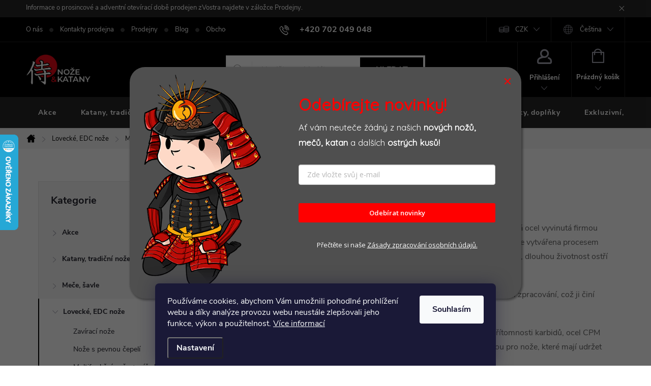

--- FILE ---
content_type: text/html; charset=utf-8
request_url: https://www.nozeakatany.cz/cpm-s90v/
body_size: 33839
content:
<!doctype html><html lang="cs" dir="ltr" class="header-background-light external-fonts-loaded"><head><meta charset="utf-8" /><meta name="viewport" content="width=device-width,initial-scale=1" /><title>CPM S90V: Vynikající ocel pro nadšené uživatele nožů. - nozeakatany.cz</title><link rel="preconnect" href="https://cdn.myshoptet.com" /><link rel="dns-prefetch" href="https://cdn.myshoptet.com" /><link rel="preload" href="https://cdn.myshoptet.com/prj/dist/master/cms/libs/jquery/jquery-1.11.3.min.js" as="script" /><link href="https://cdn.myshoptet.com/prj/dist/master/cms/templates/frontend_templates/shared/css/font-face/source-sans-3.css" rel="stylesheet"><link href="https://cdn.myshoptet.com/prj/dist/master/cms/templates/frontend_templates/shared/css/font-face/exo-2.css" rel="stylesheet"><script>
dataLayer = [];
dataLayer.push({'shoptet' : {
    "pageId": 1038,
    "pageType": "category",
    "currency": "CZK",
    "currencyInfo": {
        "decimalSeparator": ",",
        "exchangeRate": 1,
        "priceDecimalPlaces": 0,
        "symbol": "K\u010d",
        "symbolLeft": 0,
        "thousandSeparator": " "
    },
    "language": "cs",
    "projectId": 541391,
    "category": {
        "guid": "c6fe3118-a93f-11ed-9510-b8ca3a6063f8",
        "path": "KAPESN\u00cd & LOVECK\u00c9 NO\u017dE | \u010clen\u011bn\u00ed podle materi\u00e1lu | CPM S90V",
        "parentCategoryGuid": "cf9458e8-5b83-11ed-b2e7-ecf4bbcda94d"
    },
    "cartInfo": {
        "id": null,
        "freeShipping": false,
        "freeShippingFrom": 1000,
        "leftToFreeGift": {
            "formattedPrice": "0 K\u010d",
            "priceLeft": 0
        },
        "freeGift": false,
        "leftToFreeShipping": {
            "priceLeft": 1000,
            "dependOnRegion": 0,
            "formattedPrice": "1 000 K\u010d"
        },
        "discountCoupon": [],
        "getNoBillingShippingPrice": {
            "withoutVat": 0,
            "vat": 0,
            "withVat": 0
        },
        "cartItems": [],
        "taxMode": "ORDINARY"
    },
    "cart": [],
    "customer": {
        "priceRatio": 1,
        "priceListId": 1,
        "groupId": null,
        "registered": false,
        "mainAccount": false
    }
}});
dataLayer.push({'cookie_consent' : {
    "marketing": "denied",
    "analytics": "denied"
}});
document.addEventListener('DOMContentLoaded', function() {
    shoptet.consent.onAccept(function(agreements) {
        if (agreements.length == 0) {
            return;
        }
        dataLayer.push({
            'cookie_consent' : {
                'marketing' : (agreements.includes(shoptet.config.cookiesConsentOptPersonalisation)
                    ? 'granted' : 'denied'),
                'analytics': (agreements.includes(shoptet.config.cookiesConsentOptAnalytics)
                    ? 'granted' : 'denied')
            },
            'event': 'cookie_consent'
        });
    });
});
</script>

<!-- Google Tag Manager -->
<script>(function(w,d,s,l,i){w[l]=w[l]||[];w[l].push({'gtm.start':
new Date().getTime(),event:'gtm.js'});var f=d.getElementsByTagName(s)[0],
j=d.createElement(s),dl=l!='dataLayer'?'&l='+l:'';j.async=true;j.src=
'https://www.googletagmanager.com/gtm.js?id='+i+dl;f.parentNode.insertBefore(j,f);
})(window,document,'script','dataLayer','GTM-M87M77Z');</script>
<!-- End Google Tag Manager -->

<meta property="og:type" content="website"><meta property="og:site_name" content="nozeakatany.cz"><meta property="og:url" content="https://www.nozeakatany.cz/cpm-s90v/"><meta property="og:title" content="CPM S90V: Vynikající ocel pro nadšené uživatele nožů. - nozeakatany.cz"><meta name="author" content="Nozeakatany.cz - prodej kvalitních japonských mečů a nožů Dellinger"><meta name="web_author" content="Shoptet.cz"><meta name="dcterms.rightsHolder" content="www.nozeakatany.cz"><meta name="robots" content="index,follow"><meta property="og:image" content="https://cdn.myshoptet.com/usr/www.nozeakatany.cz/user/front_images/ogImage/cpm_s90v_powder_steel.jpg"><meta property="og:description" content="Extrémně odolná ocel CPM S90V s vysokým obsahem chromu a vanadu, nabízí excelentní odolnost proti korozi, vynikající ostrost a pevnost.

"><meta name="description" content="Extrémně odolná ocel CPM S90V s vysokým obsahem chromu a vanadu, nabízí excelentní odolnost proti korozi, vynikající ostrost a pevnost.

"><style>:root {--color-primary: #239ceb;--color-primary-h: 204;--color-primary-s: 83%;--color-primary-l: 53%;--color-primary-hover: #1997e5;--color-primary-hover-h: 203;--color-primary-hover-s: 80%;--color-primary-hover-l: 50%;--color-secondary: #468c98;--color-secondary-h: 189;--color-secondary-s: 37%;--color-secondary-l: 44%;--color-secondary-hover: #3b7580;--color-secondary-hover-h: 190;--color-secondary-hover-s: 37%;--color-secondary-hover-l: 37%;--color-tertiary: #ffc807;--color-tertiary-h: 47;--color-tertiary-s: 100%;--color-tertiary-l: 51%;--color-tertiary-hover: #ffbb00;--color-tertiary-hover-h: 44;--color-tertiary-hover-s: 100%;--color-tertiary-hover-l: 50%;--color-header-background: #ffffff;--template-font: "Source Sans 3";--template-headings-font: "Exo 2";--header-background-url: url("[data-uri]");--cookies-notice-background: #1A1937;--cookies-notice-color: #F8FAFB;--cookies-notice-button-hover: #f5f5f5;--cookies-notice-link-hover: #27263f;--templates-update-management-preview-mode-content: "Náhled aktualizací šablony je aktivní pro váš prohlížeč."}</style>
    <script>var shoptet = shoptet || {};</script>
    <script src="https://cdn.myshoptet.com/prj/dist/master/shop/dist/main-3g-header.js.05f199e7fd2450312de2.js"></script>
<!-- User include --><!-- service 776(417) html code header -->
<link type="text/css" rel="stylesheet" media="all"  href="https://cdn.myshoptet.com/usr/paxio.myshoptet.com/user/documents/blank/style.css?v1602545"/>
<link href="https://cdn.myshoptet.com/prj/dist/master/shop/dist/font-shoptet-11.css.62c94c7785ff2cea73b2.css" rel="stylesheet">
<link href="https://cdn.myshoptet.com/usr/paxio.myshoptet.com/user/documents/blank/ikony.css?v9" rel="stylesheet">
<link type="text/css" rel="stylesheet" media="screen"  href="https://cdn.myshoptet.com/usr/paxio.myshoptet.com/user/documents/blank/preklady.css?v27" />
<link rel="stylesheet" href="https://cdn.myshoptet.com/usr/paxio.myshoptet.com/user/documents/blank/Slider/slick.css" />
<link rel="stylesheet" href="https://cdn.myshoptet.com/usr/paxio.myshoptet.com/user/documents/blank/Slider/slick-theme.css?v4" />
<link rel="stylesheet" href="https://cdn.myshoptet.com/usr/paxio.myshoptet.com/user/documents/blank/Slider/slick-classic.css?v3" />

<!-- api 473(125) html code header -->

                <style>
                    #order-billing-methods .radio-wrapper[data-guid="f4b73767-9b2c-11ed-9510-b8ca3a6063f8"]:not(.cgapplepay), #order-billing-methods .radio-wrapper[data-guid="f4cdbe54-9b2c-11ed-9510-b8ca3a6063f8"]:not(.cggooglepay) {
                        display: none;
                    }
                </style>
                <script type="text/javascript">
                    document.addEventListener('DOMContentLoaded', function() {
                        if (getShoptetDataLayer('pageType') === 'billingAndShipping') {
                            
                try {
                    if (window.ApplePaySession && window.ApplePaySession.canMakePayments()) {
                        document.querySelector('#order-billing-methods .radio-wrapper[data-guid="f4b73767-9b2c-11ed-9510-b8ca3a6063f8"]').classList.add('cgapplepay');
                    }
                } catch (err) {} 
            
                            
                const cgBaseCardPaymentMethod = {
                        type: 'CARD',
                        parameters: {
                            allowedAuthMethods: ["PAN_ONLY", "CRYPTOGRAM_3DS"],
                            allowedCardNetworks: [/*"AMEX", "DISCOVER", "INTERAC", "JCB",*/ "MASTERCARD", "VISA"]
                        }
                };
                
                function cgLoadScript(src, callback)
                {
                    var s,
                        r,
                        t;
                    r = false;
                    s = document.createElement('script');
                    s.type = 'text/javascript';
                    s.src = src;
                    s.onload = s.onreadystatechange = function() {
                        if ( !r && (!this.readyState || this.readyState == 'complete') )
                        {
                            r = true;
                            callback();
                        }
                    };
                    t = document.getElementsByTagName('script')[0];
                    t.parentNode.insertBefore(s, t);
                } 
                
                function cgGetGoogleIsReadyToPayRequest() {
                    return Object.assign(
                        {},
                        {
                            apiVersion: 2,
                            apiVersionMinor: 0
                        },
                        {
                            allowedPaymentMethods: [cgBaseCardPaymentMethod]
                        }
                    );
                }

                function onCgGooglePayLoaded() {
                    let paymentsClient = new google.payments.api.PaymentsClient({environment: 'PRODUCTION'});
                    paymentsClient.isReadyToPay(cgGetGoogleIsReadyToPayRequest()).then(function(response) {
                        if (response.result) {
                            document.querySelector('#order-billing-methods .radio-wrapper[data-guid="f4cdbe54-9b2c-11ed-9510-b8ca3a6063f8"]').classList.add('cggooglepay');	 	 	 	 	 
                        }
                    })
                    .catch(function(err) {});
                }
                
                cgLoadScript('https://pay.google.com/gp/p/js/pay.js', onCgGooglePayLoaded);
            
                        }
                    });
                </script> 
                
<!-- service 553(201) html code header -->
<script src="https://shoptet.platimpak.cz/front/frontAction.js" 
onload="dispatchFrontAction('Classic', 'shoptet.platimpak.cz')"></script>


<!-- service 659(306) html code header -->
<link rel="stylesheet" type="text/css" href="https://cdn.myshoptet.com/usr/fvstudio.myshoptet.com/user/documents/showmore/fv-studio-app-showmore.css?v=21.10.1">

<!-- service 654(301) html code header -->
<!-- Prefetch Pobo Page Builder CDN  -->
<link rel="dns-prefetch" href="https://image.pobo.cz">
<link href="https://cdnjs.cloudflare.com/ajax/libs/lightgallery/2.7.2/css/lightgallery.min.css" rel="stylesheet">
<link href="https://cdnjs.cloudflare.com/ajax/libs/lightgallery/2.7.2/css/lg-thumbnail.min.css" rel="stylesheet">


<!-- © Pobo Page Builder  -->
<script>
 	  window.addEventListener("DOMContentLoaded", function () {
		  var po = document.createElement("script");
		  po.type = "text/javascript";
		  po.async = true;
		  po.dataset.url = "https://www.pobo.cz";
			po.dataset.cdn = "https://image.pobo.space";
      po.dataset.tier = "standard";
      po.fetchpriority = "high";
      po.dataset.key = btoa(window.location.host);
		  po.id = "pobo-asset-url";
      po.platform = "shoptet";
      po.synergy = false;
		  po.src = "https://image.pobo.space/assets/editor.js?v=9";

		  var s = document.getElementsByTagName("script")[0];
		  s.parentNode.insertBefore(po, s);
	  });
</script>





<!-- project html code header -->
<link type="text/css" id="dark-mode" rel="stylesheet preload" media="all"  href="https://cdn.myshoptet.com/usr/paxio.myshoptet.com/user/documents/blank/dark-merkur.css"/>
<style> H1 {text-transform: uppercase} </style>
<style> H3.popis-nadpis {color: white} </style>
<style> H3.popis-nadpis {display: none} </style>
<style> div.content-wrapper-in {padding: 2%} </style>
<style> div.row.banners-rows {margin-top: -120px} </style>
<style> a.link-icon.print {display: none} </style>


<style>@media screen and (min-width: 600px) {
 div.row.banners-row {margin-top: -80px} } </style>
 

 
<script>
        (function (w,d,s,o,f,js,fjs) {
            w['ecm-widget']=o;w[o] = w[o] || function () { (w[o].q = w[o].q || []).push(arguments) };
            js = d.createElement(s), fjs = d.getElementsByTagName(s)[0];
            js.id = '2-2bb287d15897fe2f9d89c882af9a3a8b'; js.dataset.a = 'dellinger'; js.src = f; js.async = 1; fjs.parentNode.insertBefore(js, fjs);
        }(window, document, 'script', 'ecmwidget', 'https://d70shl7vidtft.cloudfront.net/widget.js'));
    </script>
<script>
        (function (w,d,s,o,f,js,fjs) {
            w['ecm-widget']=o;w[o] = w[o] || function () { (w[o].q = w[o].q || []).push(arguments) };
            js = d.createElement(s), fjs = d.getElementsByTagName(s)[0];
            js.id = '3-b6fcc542fb021c84fdaff536dd0a74a1'; js.dataset.a = 'dellinger'; js.src = f; js.async = 1; fjs.parentNode.insertBefore(js, fjs);
        }(window, document, 'script', 'ecmwidget', 'https://d70shl7vidtft.cloudfront.net/widget.js'));
    </script>
<script>function loadScript(a){var b=document.getElementsByTagName("head")[0],c=document.createElement("script");c.type="text/javascript",c.src="https://tracker.metricool.com/resources/be.js",c.onreadystatechange=a,c.onload=a,b.appendChild(c)}loadScript(function(){beTracker.t({hash:"823b179411a19d9c08914bf13472c93d"})});</script>

<script type="text/javascript" src="https://c.seznam.cz/js/rc.js"></script>

<script>
  var retargetingConf = {
    rtgId: 1413708
  };
  if (window.rc && window.rc.retargetingHit) {
    window.rc.retargetingHit(retargetingConf);
  }
</script>

<script type="text/javascript" src="https://c.seznam.cz/js/rc.js"></script>

<style> 
.footer-banner-link {
    margin-left: 35px;
    margin-bottom: 10px;/* Adjust spacing as needed */
    display: inline-block;
}

.footer-banner-image {
    vertical-align: middle;
    transform: scale(3); /* Scale the image to 100% larger */
    transform-origin: center; /* Ensure the image scales from the center */
}
</style>

<style>
#footer .contact-box strong {color: #fff;}
#footer .contact-box strong::after {display: none;}
</style>

<meta name="google-site-verification" content="1tpND-W0XQxFSmPslL9DXdzYpHgWVw02S-wHGDtGs0s" />

<script type="application/ld+json">
{
  "@context": "https://schema.org",
  "@graph": [
    {
      "@type": "LocalBusiness",
      "name": "Nože a katany",
      "image": "https://www.nozeakatany.cz/user/documents/upload/nozeakatany-dellinger-logo-eshop-scr.png",
      "address": {
        "@type": "PostalAddress",
        "streetAddress": "Bystrá 2430/12",
        "addressLocality": "Praha",
        "postalCode": "19300",
        "addressCountry": "CZ"
      },
      "telephone": "+420702049048",
      "openingHours": "Po-Pá 07:30-17:00",
      "url": "https://www.nozeakatany.cz"
    },
    {
      "@type": "BreadcrumbList",
      "itemListElement": [
        {
          "@type": "ListItem",
          "position": 1,
          "name": "Domů",
          "item": "https://www.nozeakatany.cz/"
        },
        {
          "@type": "ListItem",
          "position": 2,
          "name": "Katana, tanto, wakizashi, naginata",
          "item": "https://www.nozeakatany.cz/katany--japonske-bojove-noze--mece-a-kopi/"
        },
        {
          "@type": "ListItem",
          "position": 3,
          "name": "Meče a šavle",
          "item": "https://www.nozeakatany.cz/mec--mece-savle-cinske--evropske--sabrage-2/"
        },
        {
          "@type": "ListItem",
          "position": 4,
          "name": "Kapesní a lovecké nože",
          "item": "https://www.nozeakatany.cz/kapesni-lovecke-noze/"
        },
        {
          "@type": "ListItem",
          "position": 5,
          "name": "Exkluzivní a limitované edice",
          "item": "https://www.nozeakatany.cz/exkluzivni-a-limitovane-edice/"
        },
        {
          "@type": "ListItem",
          "position": 6,
          "name": "Sekery a mačety",
          "item": "https://www.nozeakatany.cz/sekery--kladiva-a-macety/"
        },
        {
          "@type": "ListItem",
          "position": 7,
          "name": "Oblečení Yakuza PREMIUM",
          "item": "https://www.nozeakatany.cz/yakuza-premium-fashion/"
        }
      ]
    },
    {
      "@type": "WebPage",
      "name": "Nozeakatany.cz - katany, meče, zavírací nože a sběratelské kusy",
      "description": "Široký výběr katan, japonských bojových nožů a mečů, pro milovníky bojových umění a sběratele.",
      "publisher": {
        "@type": "Organization",
        "name": "Nože a Katany",
        "logo": "https://www.nozeakatany.cz/user/documents/upload/nozeakatany-dellinger-logo-eshop-scr.png"
      },
      "url": "https://www.nozeakatany.cz"
    }
  ]
}
</script>



<!-- /User include --><link rel="shortcut icon" href="/favicon.ico" type="image/x-icon" /><link rel="canonical" href="https://www.nozeakatany.cz/cpm-s90v/" /><link rel="alternate" hreflang="cs" href="https://www.nozeakatany.cz/cpm-s90v/" /><link rel="alternate" hreflang="en" href="https://www.nozeakatany.cz/en/cpm-s90v/" /><link rel="alternate" hreflang="de" href="https://www.nozeakatany.cz/de/cpm-s90v/" /><link rel="alternate" hreflang="x-default" href="https://www.nozeakatany.cz/cpm-s90v/" />    <script>
        var _hwq = _hwq || [];
        _hwq.push(['setKey', '8FC6C63ABAADA0D057507BEA9E99772C']);
        _hwq.push(['setTopPos', '200']);
        _hwq.push(['showWidget', '21']);
        (function() {
            var ho = document.createElement('script');
            ho.src = 'https://cz.im9.cz/direct/i/gjs.php?n=wdgt&sak=8FC6C63ABAADA0D057507BEA9E99772C';
            var s = document.getElementsByTagName('script')[0]; s.parentNode.insertBefore(ho, s);
        })();
    </script>
    <!-- Global site tag (gtag.js) - Google Analytics -->
    <script async src="https://www.googletagmanager.com/gtag/js?id=G-2BLMV4Q2PJ"></script>
    <script>
        
        window.dataLayer = window.dataLayer || [];
        function gtag(){dataLayer.push(arguments);}
        

                    console.debug('default consent data');

            gtag('consent', 'default', {"ad_storage":"denied","analytics_storage":"denied","ad_user_data":"denied","ad_personalization":"denied","wait_for_update":500});
            dataLayer.push({
                'event': 'default_consent'
            });
        
        gtag('js', new Date());

                gtag('config', 'UA-249719087-1', { 'groups': "UA" });
        
                gtag('config', 'G-2BLMV4Q2PJ', {"groups":"GA4","send_page_view":false,"content_group":"category","currency":"CZK","page_language":"cs"});
        
                gtag('config', 'AW-16797394372', {"allow_enhanced_conversions":true});
        
        
        
        
        
                    gtag('event', 'page_view', {"send_to":"GA4","page_language":"cs","content_group":"category","currency":"CZK"});
        
        
        
        
        
        
        
        
        
        
        
        
        
        document.addEventListener('DOMContentLoaded', function() {
            if (typeof shoptet.tracking !== 'undefined') {
                for (var id in shoptet.tracking.bannersList) {
                    gtag('event', 'view_promotion', {
                        "send_to": "UA",
                        "promotions": [
                            {
                                "id": shoptet.tracking.bannersList[id].id,
                                "name": shoptet.tracking.bannersList[id].name,
                                "position": shoptet.tracking.bannersList[id].position
                            }
                        ]
                    });
                }
            }

            shoptet.consent.onAccept(function(agreements) {
                if (agreements.length !== 0) {
                    console.debug('gtag consent accept');
                    var gtagConsentPayload =  {
                        'ad_storage': agreements.includes(shoptet.config.cookiesConsentOptPersonalisation)
                            ? 'granted' : 'denied',
                        'analytics_storage': agreements.includes(shoptet.config.cookiesConsentOptAnalytics)
                            ? 'granted' : 'denied',
                                                                                                'ad_user_data': agreements.includes(shoptet.config.cookiesConsentOptPersonalisation)
                            ? 'granted' : 'denied',
                        'ad_personalization': agreements.includes(shoptet.config.cookiesConsentOptPersonalisation)
                            ? 'granted' : 'denied',
                        };
                    console.debug('update consent data', gtagConsentPayload);
                    gtag('consent', 'update', gtagConsentPayload);
                    dataLayer.push(
                        { 'event': 'update_consent' }
                    );
                }
            });
        });
    </script>
</head><body class="desktop id-1038 in-cpm-s90v template-11 type-category multiple-columns-body columns-mobile-2 columns-3 blank-mode blank-mode-css ums_forms_redesign--off ums_a11y_category_page--on ums_discussion_rating_forms--off ums_flags_display_unification--on ums_a11y_login--off mobile-header-version-1">
        <div id="fb-root"></div>
        <script>
            window.fbAsyncInit = function() {
                FB.init({
//                    appId            : 'your-app-id',
                    autoLogAppEvents : true,
                    xfbml            : true,
                    version          : 'v19.0'
                });
            };
        </script>
        <script async defer crossorigin="anonymous" src="https://connect.facebook.net/cs_CZ/sdk.js"></script>
<!-- Google Tag Manager (noscript) -->
<noscript><iframe src="https://www.googletagmanager.com/ns.html?id=GTM-M87M77Z"
height="0" width="0" style="display:none;visibility:hidden"></iframe></noscript>
<!-- End Google Tag Manager (noscript) -->

    <div class="siteCookies siteCookies--bottom siteCookies--dark js-siteCookies" role="dialog" data-testid="cookiesPopup" data-nosnippet>
        <div class="siteCookies__form">
            <div class="siteCookies__content">
                <div class="siteCookies__text">
                    Používáme cookies, abychom Vám umožnili pohodlné prohlížení webu a díky analýze provozu webu neustále zlepšovali jeho funkce, výkon a použitelnost. <a href="/gdpr/" target="_blank" rel="noopener noreferrer">Více informací</a>
                </div>
                <p class="siteCookies__links">
                    <button class="siteCookies__link js-cookies-settings" aria-label="Nastavení cookies" data-testid="cookiesSettings">Nastavení</button>
                </p>
            </div>
            <div class="siteCookies__buttonWrap">
                                <button class="siteCookies__button js-cookiesConsentSubmit" value="all" aria-label="Přijmout cookies" data-testid="buttonCookiesAccept">Souhlasím</button>
            </div>
        </div>
        <script>
            document.addEventListener("DOMContentLoaded", () => {
                const siteCookies = document.querySelector('.js-siteCookies');
                document.addEventListener("scroll", shoptet.common.throttle(() => {
                    const st = document.documentElement.scrollTop;
                    if (st > 1) {
                        siteCookies.classList.add('siteCookies--scrolled');
                    } else {
                        siteCookies.classList.remove('siteCookies--scrolled');
                    }
                }, 100));
            });
        </script>
    </div>
<a href="#content" class="skip-link sr-only">Přejít na obsah</a><div class="overall-wrapper"><div class="site-msg information"><div class="container"><div class="text">Informace o prosincové a adventní otevírací době prodejen zVostra najdete v záložce Prodejny.</div><div class="close js-close-information-msg"></div></div></div><div class="user-action"><div class="container"><div class="user-action-in"><div class="user-action-login popup-widget login-widget"><div class="popup-widget-inner"><h2 id="loginHeading">Přihlášení k vašemu účtu</h2><div id="customerLogin"><form action="/action/Customer/Login/" method="post" id="formLoginIncluded" class="csrf-enabled formLogin" data-testid="formLogin"><input type="hidden" name="referer" value="" /><div class="form-group"><div class="input-wrapper email js-validated-element-wrapper no-label"><input type="email" name="email" class="form-control" autofocus placeholder="E-mailová adresa (např. jan@novak.cz)" data-testid="inputEmail" autocomplete="email" required /></div></div><div class="form-group"><div class="input-wrapper password js-validated-element-wrapper no-label"><input type="password" name="password" class="form-control" placeholder="Heslo" data-testid="inputPassword" autocomplete="current-password" required /><span class="no-display">Nemůžete vyplnit toto pole</span><input type="text" name="surname" value="" class="no-display" /></div></div><div class="form-group"><div class="login-wrapper"><button type="submit" class="btn btn-secondary btn-text btn-login" data-testid="buttonSubmit">Přihlásit se</button><div class="password-helper"><a href="/registrace/" data-testid="signup" rel="nofollow">Nová registrace</a><a href="/klient/zapomenute-heslo/" rel="nofollow">Zapomenuté heslo</a></div></div></div></form>
</div></div></div>
    <div id="cart-widget" class="user-action-cart popup-widget cart-widget loader-wrapper" data-testid="popupCartWidget" role="dialog" aria-hidden="true"><div class="popup-widget-inner cart-widget-inner place-cart-here"><div class="loader-overlay"><div class="loader"></div></div></div><div class="cart-widget-button"><a href="/kosik/" class="btn btn-conversion" id="continue-order-button" rel="nofollow" data-testid="buttonNextStep">Pokračovat do košíku</a></div></div></div>
</div></div><div class="top-navigation-bar" data-testid="topNavigationBar">

    <div class="container">

        <div class="top-navigation-contacts">
            <strong>Zákaznická podpora:</strong><a href="tel:+420702049048" class="project-phone" aria-label="Zavolat na +420702049048" data-testid="contactboxPhone"><span>+420 702 049 048</span></a><a href="mailto:info@dellinger.cz" class="project-email" data-testid="contactboxEmail"><span>info@dellinger.cz</span></a>        </div>

                            <div class="top-navigation-menu">
                <div class="top-navigation-menu-trigger"></div>
                <ul class="top-navigation-bar-menu">
                                            <li class="top-navigation-menu-item-822">
                            <a href="/o-nas-2/">O nás</a>
                        </li>
                                            <li class="top-navigation-menu-item-29">
                            <a href="/kontakty/">Kontakty prodejna</a>
                        </li>
                                            <li class="top-navigation-menu-item-921">
                            <a href="/prodejny/">Prodejny</a>
                        </li>
                                            <li class="top-navigation-menu-item-816">
                            <a href="/blog/">Blog</a>
                        </li>
                                            <li class="top-navigation-menu-item-39">
                            <a href="/obchodni-podminky/">Obchodní podmínky</a>
                        </li>
                                            <li class="top-navigation-menu-item-27">
                            <a href="/gdpr/">GDPR</a>
                        </li>
                                            <li class="top-navigation-menu-item-1295">
                            <a href="/faq/">FAQ</a>
                        </li>
                                    </ul>
                <ul class="top-navigation-bar-menu-helper"></ul>
            </div>
        
        <div class="top-navigation-tools top-navigation-tools--language">
            <div class="responsive-tools">
                <a href="#" class="toggle-window" data-target="search" aria-label="Hledat" data-testid="linkSearchIcon"></a>
                                                            <a href="#" class="toggle-window" data-target="login"></a>
                                                    <a href="#" class="toggle-window" data-target="navigation" aria-label="Menu" data-testid="hamburgerMenu"></a>
            </div>
                <div class="languagesMenu">
        <button id="topNavigationDropdown" class="languagesMenu__flags" type="button" data-toggle="dropdown" aria-haspopup="true" aria-expanded="false">
            <svg aria-hidden="true" style="position: absolute; width: 0; height: 0; overflow: hidden;" version="1.1" xmlns="http://www.w3.org/2000/svg" xmlns:xlink="http://www.w3.org/1999/xlink"><defs><symbol id="shp-flag-CZ" viewBox="0 0 32 32"><title>CZ</title><path fill="#0052b4" style="fill: var(--color20, #0052b4)" d="M0 5.334h32v21.333h-32v-21.333z"></path><path fill="#d80027" style="fill: var(--color19, #d80027)" d="M32 16v10.666h-32l13.449-10.666z"></path><path fill="#f0f0f0" style="fill: var(--color21, #f0f0f0)" d="M32 5.334v10.666h-18.551l-13.449-10.666z"></path></symbol><symbol id="shp-flag-GB" viewBox="0 0 32 32"><title>GB</title><path fill="#f0f0f0" style="fill: var(--color21, #f0f0f0)" d="M0 5.333h32v21.334h-32v-21.334z"></path><path fill="#d80027" style="fill: var(--color19, #d80027)" d="M18 5.333h-4v8.667h-14v4h14v8.667h4v-8.667h14v-4h-14z"></path><path fill="#0052b4" style="fill: var(--color20, #0052b4)" d="M24.612 19.71l7.388 4.105v-4.105z"></path><path fill="#0052b4" style="fill: var(--color20, #0052b4)" d="M19.478 19.71l12.522 6.957v-1.967l-8.981-4.989z"></path><path fill="#0052b4" style="fill: var(--color20, #0052b4)" d="M28.665 26.666l-9.186-5.104v5.104z"></path><path fill="#f0f0f0" style="fill: var(--color21, #f0f0f0)" d="M19.478 19.71l12.522 6.957v-1.967l-8.981-4.989z"></path><path fill="#d80027" style="fill: var(--color19, #d80027)" d="M19.478 19.71l12.522 6.957v-1.967l-8.981-4.989z"></path><path fill="#0052b4" style="fill: var(--color20, #0052b4)" d="M5.646 19.71l-5.646 3.137v-3.137z"></path><path fill="#0052b4" style="fill: var(--color20, #0052b4)" d="M12.522 20.594v6.072h-10.929z"></path><path fill="#d80027" style="fill: var(--color19, #d80027)" d="M8.981 19.71l-8.981 4.989v1.967l12.522-6.957z"></path><path fill="#0052b4" style="fill: var(--color20, #0052b4)" d="M7.388 12.29l-7.388-4.105v4.105z"></path><path fill="#0052b4" style="fill: var(--color20, #0052b4)" d="M12.522 12.29l-12.522-6.957v1.967l8.981 4.989z"></path><path fill="#0052b4" style="fill: var(--color20, #0052b4)" d="M3.335 5.333l9.186 5.104v-5.104z"></path><path fill="#f0f0f0" style="fill: var(--color21, #f0f0f0)" d="M12.522 12.29l-12.522-6.957v1.967l8.981 4.989z"></path><path fill="#d80027" style="fill: var(--color19, #d80027)" d="M12.522 12.29l-12.522-6.957v1.967l8.981 4.989z"></path><path fill="#0052b4" style="fill: var(--color20, #0052b4)" d="M26.354 12.29l5.646-3.137v3.137z"></path><path fill="#0052b4" style="fill: var(--color20, #0052b4)" d="M19.478 11.405v-6.072h10.929z"></path><path fill="#d80027" style="fill: var(--color19, #d80027)" d="M23.019 12.29l8.981-4.989v-1.967l-12.522 6.957z"></path></symbol><symbol id="shp-flag-DE" viewBox="0 0 32 32"><title>DE</title><path fill="#d80027" style="fill: var(--color19, #d80027)" d="M0 5.333h32v21.334h-32v-21.334z"></path><path fill="#000" style="fill: var(--color9, #000)" d="M0 5.333h32v7.111h-32v-7.111z"></path><path fill="#ffda44" style="fill: var(--color17, #ffda44)" d="M0 19.555h32v7.111h-32v-7.111z"></path></symbol></defs></svg>
            <svg class="shp-flag shp-flag-CZ">
                <use xlink:href="#shp-flag-CZ"></use>
            </svg>
            <span class="caret"></span>
        </button>
        <div class="languagesMenu__content" aria-labelledby="topNavigationDropdown">
                            <div class="languagesMenu__box toggle-window js-languagesMenu__box" data-hover="true" data-target="currency">
                    <div class="languagesMenu__header languagesMenu__header--name">Měna</div>
                    <div class="languagesMenu__header languagesMenu__header--actual" data-toggle="dropdown">CZK<span class="caret"></span></div>
                    <ul class="languagesMenu__list languagesMenu__list--currency">
                                                    <li class="languagesMenu__list__item">
                                <a href="/action/Currency/changeCurrency/?currencyCode=CZK" rel="nofollow" class="languagesMenu__list__link languagesMenu__list__link--currency">CZK</a>
                            </li>
                                                    <li class="languagesMenu__list__item">
                                <a href="/action/Currency/changeCurrency/?currencyCode=EUR" rel="nofollow" class="languagesMenu__list__link languagesMenu__list__link--currency">EUR</a>
                            </li>
                                            </ul>
                </div>
                                        <div class="languagesMenu__box toggle-window js-languagesMenu__box" data-hover="true" data-target="language">
                    <div class="languagesMenu__header languagesMenu__header--name">Jazyk</div>
                    <div class="languagesMenu__header languagesMenu__header--actual" data-toggle="dropdown">
                                                                                    
                                    Čeština
                                
                                                                                                                                                                                    <span class="caret"></span>
                    </div>
                    <ul class="languagesMenu__list languagesMenu__list--language">
                                                    <li>
                                <a href="/action/Language/changeLanguage/?language=cs" rel="nofollow" class="languagesMenu__list__link">
                                    <svg class="shp-flag shp-flag-CZ">
                                        <use xlink:href="#shp-flag-CZ"></use>
                                    </svg>
                                    <span class="languagesMenu__list__name languagesMenu__list__name--actual">Čeština</span>
                                </a>
                            </li>
                                                    <li>
                                <a href="/action/Language/changeLanguage/?language=en" rel="nofollow" class="languagesMenu__list__link">
                                    <svg class="shp-flag shp-flag-GB">
                                        <use xlink:href="#shp-flag-GB"></use>
                                    </svg>
                                    <span class="languagesMenu__list__name">English</span>
                                </a>
                            </li>
                                                    <li>
                                <a href="/action/Language/changeLanguage/?language=de" rel="nofollow" class="languagesMenu__list__link">
                                    <svg class="shp-flag shp-flag-DE">
                                        <use xlink:href="#shp-flag-DE"></use>
                                    </svg>
                                    <span class="languagesMenu__list__name">Deutsch</span>
                                </a>
                            </li>
                                            </ul>
                </div>
                    </div>
    </div>
            <a href="/login/?backTo=%2Fcpm-s90v%2F" class="top-nav-button top-nav-button-login primary login toggle-window" data-target="login" data-testid="signin" rel="nofollow"><span>Přihlášení</span></a>        </div>

    </div>

</div>
<header id="header"><div class="container navigation-wrapper">
    <div class="header-top">
        <div class="site-name-wrapper">
            <div class="site-name"><a href="/" data-testid="linkWebsiteLogo"><img src="https://cdn.myshoptet.com/usr/www.nozeakatany.cz/user/logos/nozeakatanycz-logo-web.png" alt="Nozeakatany.cz - prodej kvalitních japonských mečů a nožů Dellinger" fetchpriority="low" /></a></div>        </div>
        <div class="search" itemscope itemtype="https://schema.org/WebSite">
            <meta itemprop="headline" content="CPM S90V"/><meta itemprop="url" content="https://www.nozeakatany.cz"/><meta itemprop="text" content="Extrémně odolná ocel CPM S90V s vysokým obsahem chromu a vanadu, nabízí excelentní odolnost proti korozi, vynikající ostrost a pevnost. "/>            <form action="/action/ProductSearch/prepareString/" method="post"
    id="formSearchForm" class="search-form compact-form js-search-main"
    itemprop="potentialAction" itemscope itemtype="https://schema.org/SearchAction" data-testid="searchForm">
    <fieldset>
        <meta itemprop="target"
            content="https://www.nozeakatany.cz/vyhledavani/?string={string}"/>
        <input type="hidden" name="language" value="cs"/>
        
            
<input
    type="search"
    name="string"
        class="query-input form-control search-input js-search-input"
    placeholder="Napište, co hledáte"
    autocomplete="off"
    required
    itemprop="query-input"
    aria-label="Vyhledávání"
    data-testid="searchInput"
>
            <button type="submit" class="btn btn-default" data-testid="searchBtn">Hledat</button>
        
    </fieldset>
</form>
        </div>
        <div class="navigation-buttons">
                
    <a href="/kosik/" class="btn btn-icon toggle-window cart-count" data-target="cart" data-hover="true" data-redirect="true" data-testid="headerCart" rel="nofollow" aria-haspopup="dialog" aria-expanded="false" aria-controls="cart-widget">
        
                <span class="sr-only">Nákupní košík</span>
        
            <span class="cart-price visible-lg-inline-block" data-testid="headerCartPrice">
                                    Prázdný košík                            </span>
        
    
            </a>
        </div>
    </div>
    <nav id="navigation" aria-label="Hlavní menu" data-collapsible="true"><div class="navigation-in menu"><ul class="menu-level-1" role="menubar" data-testid="headerMenuItems"><li class="menu-item-1259" role="none"><a href="/akcni-nabidka/" data-testid="headerMenuItem" role="menuitem" aria-expanded="false"><b>Akce</b></a></li>
<li class="menu-item-834 ext" role="none"><a href="/katany--tradicni-noze-a-mece/" data-testid="headerMenuItem" role="menuitem" aria-haspopup="true" aria-expanded="false"><b>Katany, tradiční nože a meče</b><span class="submenu-arrow"></span></a><ul class="menu-level-2" aria-label="Katany, tradiční nože a meče" tabindex="-1" role="menu"><li class="menu-item-852 has-third-level" role="none"><a href="/katana-2/" class="menu-image" data-testid="headerMenuItem" tabindex="-1" aria-hidden="true"><img src="data:image/svg+xml,%3Csvg%20width%3D%22140%22%20height%3D%22100%22%20xmlns%3D%22http%3A%2F%2Fwww.w3.org%2F2000%2Fsvg%22%3E%3C%2Fsvg%3E" alt="" aria-hidden="true" width="140" height="100"  data-src="https://cdn.myshoptet.com/usr/www.nozeakatany.cz/user/categories/thumb/katana-tiger-japanese-sword-tamahagane-steel-yokote-choji-hamon_(1)_-_edited.png" fetchpriority="low" /></a><div><a href="/katana-2/" data-testid="headerMenuItem" role="menuitem"><span>Samurajský meč katana FAV</span></a>
                                                    <ul class="menu-level-3" role="menu">
                                                                    <li class="menu-item-903" role="none">
                                        <a href="/cepel-bez-zlabku-bo-hi-2/" data-testid="headerMenuItem" role="menuitem">
                                            Katana s čepelí bez žlábku Bo-Hi</a>,                                    </li>
                                                                    <li class="menu-item-927" role="none">
                                        <a href="/cepel-se-zlabkem-bo-hi/" data-testid="headerMenuItem" role="menuitem">
                                            Katana s čepelí se žlábkem Bo-Hi</a>                                    </li>
                                                            </ul>
                        </div></li><li class="menu-item-894 has-third-level" role="none"><a href="/wakizashi-2/" class="menu-image" data-testid="headerMenuItem" tabindex="-1" aria-hidden="true"><img src="data:image/svg+xml,%3Csvg%20width%3D%22140%22%20height%3D%22100%22%20xmlns%3D%22http%3A%2F%2Fwww.w3.org%2F2000%2Fsvg%22%3E%3C%2Fsvg%3E" alt="" aria-hidden="true" width="140" height="100"  data-src="https://cdn.myshoptet.com/usr/www.nozeakatany.cz/user/categories/thumb/doragonzurea-japanese-wakizashi-t-10-steel-yokote-choji-hamon.png" fetchpriority="low" /></a><div><a href="/wakizashi-2/" data-testid="headerMenuItem" role="menuitem"><span>Wakizashi - krátký meč samuraje</span></a>
                                                    <ul class="menu-level-3" role="menu">
                                                                    <li class="menu-item-933" role="none">
                                        <a href="/cepel-bez-zlabku-bo-hi/" data-testid="headerMenuItem" role="menuitem">
                                            Wakizashi s čepelí bez žlábku Bo-Hi</a>,                                    </li>
                                                                    <li class="menu-item-930" role="none">
                                        <a href="/cepel-se-zlabkem-bo-hi-2/" data-testid="headerMenuItem" role="menuitem">
                                            Wakizashi s čepelí se žlábkem Bo-Hi</a>                                    </li>
                                                            </ul>
                        </div></li><li class="menu-item-882" role="none"><a href="/tanto-2/" class="menu-image" data-testid="headerMenuItem" tabindex="-1" aria-hidden="true"><img src="data:image/svg+xml,%3Csvg%20width%3D%22140%22%20height%3D%22100%22%20xmlns%3D%22http%3A%2F%2Fwww.w3.org%2F2000%2Fsvg%22%3E%3C%2Fsvg%3E" alt="" aria-hidden="true" width="140" height="100"  data-src="https://cdn.myshoptet.com/usr/www.nozeakatany.cz/user/categories/thumb/aichi-tanto-tamahagane-s-oboustrannym-hamonem-suguha.png" fetchpriority="low" /></a><div><a href="/tanto-2/" data-testid="headerMenuItem" role="menuitem"><span>Japonský nůž tanto FAV</span></a>
                        </div></li><li class="menu-item-858" role="none"><a href="/shirasaya-2/" class="menu-image" data-testid="headerMenuItem" tabindex="-1" aria-hidden="true"><img src="data:image/svg+xml,%3Csvg%20width%3D%22140%22%20height%3D%22100%22%20xmlns%3D%22http%3A%2F%2Fwww.w3.org%2F2000%2Fsvg%22%3E%3C%2Fsvg%3E" alt="" aria-hidden="true" width="140" height="100"  data-src="https://cdn.myshoptet.com/usr/www.nozeakatany.cz/user/categories/thumb/shirasaya-rain-japanese-sword-t-10-steel-real-suguha-hamon-yokote.png" fetchpriority="low" /></a><div><a href="/shirasaya-2/" data-testid="headerMenuItem" role="menuitem"><span>Shirasaya - přepravní pouzdro</span></a>
                        </div></li><li class="menu-item-855" role="none"><a href="/iaito-katana/" class="menu-image" data-testid="headerMenuItem" tabindex="-1" aria-hidden="true"><img src="data:image/svg+xml,%3Csvg%20width%3D%22140%22%20height%3D%22100%22%20xmlns%3D%22http%3A%2F%2Fwww.w3.org%2F2000%2Fsvg%22%3E%3C%2Fsvg%3E" alt="" aria-hidden="true" width="140" height="100"  data-src="https://cdn.myshoptet.com/usr/www.nozeakatany.cz/user/categories/thumb/4974_atsuka-japanese-sword-yokote-t-10-steel-1.jpg" fetchpriority="low" /></a><div><a href="/iaito-katana/" data-testid="headerMenuItem" role="menuitem"><span>Iaito katana - nácvik bojových umění</span></a>
                        </div></li><li class="menu-item-897" role="none"><a href="/naginata-sword-2/" class="menu-image" data-testid="headerMenuItem" tabindex="-1" aria-hidden="true"><img src="data:image/svg+xml,%3Csvg%20width%3D%22140%22%20height%3D%22100%22%20xmlns%3D%22http%3A%2F%2Fwww.w3.org%2F2000%2Fsvg%22%3E%3C%2Fsvg%3E" alt="" aria-hidden="true" width="140" height="100"  data-src="https://cdn.myshoptet.com/usr/www.nozeakatany.cz/user/categories/thumb/orenji-japanese-naginata-sword-t-10-steel-real-choji-hamon.png" fetchpriority="low" /></a><div><a href="/naginata-sword-2/" data-testid="headerMenuItem" role="menuitem"><span>Naginata Sword - japonské kopí</span></a>
                        </div></li><li class="menu-item-900" role="none"><a href="/tsurugi-ken-2/" class="menu-image" data-testid="headerMenuItem" tabindex="-1" aria-hidden="true"><img src="data:image/svg+xml,%3Csvg%20width%3D%22140%22%20height%3D%22100%22%20xmlns%3D%22http%3A%2F%2Fwww.w3.org%2F2000%2Fsvg%22%3E%3C%2Fsvg%3E" alt="" aria-hidden="true" width="140" height="100"  data-src="https://cdn.myshoptet.com/usr/www.nozeakatany.cz/user/categories/thumb/aichi-tsurugiken-sword-tamahagane-s-oboustrannym-hamonem-suguha.png" fetchpriority="low" /></a><div><a href="/tsurugi-ken-2/" data-testid="headerMenuItem" role="menuitem"><span>Tsurugi / ken 剣 - rovný meč</span></a>
                        </div></li><li class="menu-item-867" role="none"><a href="/stojany--tsuby--saya--udrzba-ostri-2/" class="menu-image" data-testid="headerMenuItem" tabindex="-1" aria-hidden="true"><img src="data:image/svg+xml,%3Csvg%20width%3D%22140%22%20height%3D%22100%22%20xmlns%3D%22http%3A%2F%2Fwww.w3.org%2F2000%2Fsvg%22%3E%3C%2Fsvg%3E" alt="" aria-hidden="true" width="140" height="100"  data-src="https://cdn.myshoptet.com/usr/www.nozeakatany.cz/user/categories/thumb/3987_stojan-pro-mece-dvoupatrovy-z-prirodniho-masivu--cerny-matny-_-_edited.png" fetchpriority="low" /></a><div><a href="/stojany--tsuby--saya--udrzba-ostri-2/" data-testid="headerMenuItem" role="menuitem"><span>Stojany, tsuby, saya, údržba ostří -příslušenství</span></a>
                        </div></li><li class="menu-item-936 has-third-level" role="none"><a href="/cleneni-podle-materialu/" class="menu-image" data-testid="headerMenuItem" tabindex="-1" aria-hidden="true"><img src="data:image/svg+xml,%3Csvg%20width%3D%22140%22%20height%3D%22100%22%20xmlns%3D%22http%3A%2F%2Fwww.w3.org%2F2000%2Fsvg%22%3E%3C%2Fsvg%3E" alt="" aria-hidden="true" width="140" height="100"  data-src="https://cdn.myshoptet.com/usr/www.nozeakatany.cz/user/categories/thumb/materials.jpg" fetchpriority="low" /></a><div><a href="/cleneni-podle-materialu/" data-testid="headerMenuItem" role="menuitem"><span>Členění podle materiálu čepeli</span></a>
                                                    <ul class="menu-level-3" role="menu">
                                                                    <li class="menu-item-945" role="none">
                                        <a href="/tamahagane-steel/" data-testid="headerMenuItem" role="menuitem">
                                            Tamahagane ocel</a>,                                    </li>
                                                                    <li class="menu-item-948" role="none">
                                        <a href="/t-10-aisi-1095-ocel/" data-testid="headerMenuItem" role="menuitem">
                                            ocel T-10 &amp; AISI 1095</a>,                                    </li>
                                                                    <li class="menu-item-951" role="none">
                                        <a href="/aisi-1075-skladana-ocel/" data-testid="headerMenuItem" role="menuitem">
                                            skládaná ocel AISI 1075</a>,                                    </li>
                                                                    <li class="menu-item-954" role="none">
                                        <a href="/aisi-1045-ocel/" data-testid="headerMenuItem" role="menuitem">
                                            ocel AISI 1045</a>,                                    </li>
                                                                    <li class="menu-item-957" role="none">
                                        <a href="/aisi-1065-ocel/" data-testid="headerMenuItem" role="menuitem">
                                            Ocel AISI 1065</a>,                                    </li>
                                                                    <li class="menu-item-960" role="none">
                                        <a href="/l6-perova-ocel/" data-testid="headerMenuItem" role="menuitem">
                                            Pérová ocel L6</a>,                                    </li>
                                                                    <li class="menu-item-1181" role="none">
                                        <a href="/ocel-s7-shock-steel/" data-testid="headerMenuItem" role="menuitem">
                                            Ocel S7 Shock Steel</a>                                    </li>
                                                            </ul>
                        </div></li><li class="menu-item-1247" role="none"><a href="/treninkove-rohoze--tatami-omote-makiwara/" class="menu-image" data-testid="headerMenuItem" tabindex="-1" aria-hidden="true"><img src="data:image/svg+xml,%3Csvg%20width%3D%22140%22%20height%3D%22100%22%20xmlns%3D%22http%3A%2F%2Fwww.w3.org%2F2000%2Fsvg%22%3E%3C%2Fsvg%3E" alt="" aria-hidden="true" width="140" height="100"  data-src="https://cdn.myshoptet.com/usr/www.nozeakatany.cz/user/categories/thumb/tatami.jpg" fetchpriority="low" /></a><div><a href="/treninkove-rohoze--tatami-omote-makiwara/" data-testid="headerMenuItem" role="menuitem"><span>Rohože Tatami Omote</span></a>
                        </div></li><li class="menu-item-1289" role="none"><a href="/bojove-tyce-ratan/" class="menu-image" data-testid="headerMenuItem" tabindex="-1" aria-hidden="true"><img src="data:image/svg+xml,%3Csvg%20width%3D%22140%22%20height%3D%22100%22%20xmlns%3D%22http%3A%2F%2Fwww.w3.org%2F2000%2Fsvg%22%3E%3C%2Fsvg%3E" alt="" aria-hidden="true" width="140" height="100"  data-src="https://cdn.myshoptet.com/usr/www.nozeakatany.cz/user/categories/thumb/bojov___h__l_na_kali_-_escrima_z_p____rodn__ho_ratanu-1.jpg" fetchpriority="low" /></a><div><a href="/bojove-tyce-ratan/" data-testid="headerMenuItem" role="menuitem"><span>Bojové tyče ratan</span></a>
                        </div></li></ul></li>
<li class="menu-item-846 ext" role="none"><a href="/mec--mece-savle-cinske--evropske--sabrage-2/" data-testid="headerMenuItem" role="menuitem" aria-haspopup="true" aria-expanded="false"><b>Meče, šavle</b><span class="submenu-arrow"></span></a><ul class="menu-level-2" aria-label="Meče, šavle" tabindex="-1" role="menu"><li class="menu-item-849" role="none"><a href="/cinske-mece-a-ninja-mece-2/" class="menu-image" data-testid="headerMenuItem" tabindex="-1" aria-hidden="true"><img src="data:image/svg+xml,%3Csvg%20width%3D%22140%22%20height%3D%22100%22%20xmlns%3D%22http%3A%2F%2Fwww.w3.org%2F2000%2Fsvg%22%3E%3C%2Fsvg%3E" alt="" aria-hidden="true" width="140" height="100"  data-src="https://cdn.myshoptet.com/usr/www.nozeakatany.cz/user/categories/thumb/3255_cinska-savle-z-dynastie-ming-a-qing-z-vysokokarbonove-oceli-typ-ii_-_edited.png" fetchpriority="low" /></a><div><a href="/cinske-mece-a-ninja-mece-2/" data-testid="headerMenuItem" role="menuitem"><span>Čínské a ninja meče</span></a>
                        </div></li><li class="menu-item-888" role="none"><a href="/hidden-swords-turisticke-hole-se-skrytym-kordem-2/" class="menu-image" data-testid="headerMenuItem" tabindex="-1" aria-hidden="true"><img src="data:image/svg+xml,%3Csvg%20width%3D%22140%22%20height%3D%22100%22%20xmlns%3D%22http%3A%2F%2Fwww.w3.org%2F2000%2Fsvg%22%3E%3C%2Fsvg%3E" alt="" aria-hidden="true" width="140" height="100"  data-src="https://cdn.myshoptet.com/usr/www.nozeakatany.cz/user/categories/thumb/4488_mansyu-hidden-sword-vychazkova-hul-s-kordem_-_edited.png" fetchpriority="low" /></a><div><a href="/hidden-swords-turisticke-hole-se-skrytym-kordem-2/" data-testid="headerMenuItem" role="menuitem"><span>Turistické hole se skrytým kordem</span></a>
                        </div></li><li class="menu-item-861" role="none"><a href="/evropske-savle-a-mece-2/" class="menu-image" data-testid="headerMenuItem" tabindex="-1" aria-hidden="true"><img src="data:image/svg+xml,%3Csvg%20width%3D%22140%22%20height%3D%22100%22%20xmlns%3D%22http%3A%2F%2Fwww.w3.org%2F2000%2Fsvg%22%3E%3C%2Fsvg%3E" alt="" aria-hidden="true" width="140" height="100"  data-src="https://cdn.myshoptet.com/usr/www.nozeakatany.cz/user/categories/thumb/kat-evropa_(1).jpg" fetchpriority="low" /></a><div><a href="/evropske-savle-a-mece-2/" data-testid="headerMenuItem" role="menuitem"><span>Evropské meče a šavle FAV</span></a>
                        </div></li><li class="menu-item-891" role="none"><a href="/savle-pro-sabrage-2/" class="menu-image" data-testid="headerMenuItem" tabindex="-1" aria-hidden="true"><img src="data:image/svg+xml,%3Csvg%20width%3D%22140%22%20height%3D%22100%22%20xmlns%3D%22http%3A%2F%2Fwww.w3.org%2F2000%2Fsvg%22%3E%3C%2Fsvg%3E" alt="" aria-hidden="true" width="140" height="100"  data-src="https://cdn.myshoptet.com/usr/www.nozeakatany.cz/user/categories/thumb/4665_savle-j2-sabrage-dellinger--husar_-_edited.png" fetchpriority="low" /></a><div><a href="/savle-pro-sabrage-2/" data-testid="headerMenuItem" role="menuitem"><span>sabrage - šavle pro slavnostní okamžiky</span></a>
                        </div></li></ul></li>
<li class="menu-item-717 ext" role="none"><a href="/kapesni-lovecke-noze/" data-testid="headerMenuItem" role="menuitem" aria-haspopup="true" aria-expanded="false"><b>Lovecké, EDC nože</b><span class="submenu-arrow"></span></a><ul class="menu-level-2" aria-label="Lovecké, EDC nože" tabindex="-1" role="menu"><li class="menu-item-735" role="none"><a href="/noze-zaviraci/" class="menu-image" data-testid="headerMenuItem" tabindex="-1" aria-hidden="true"><img src="data:image/svg+xml,%3Csvg%20width%3D%22140%22%20height%3D%22100%22%20xmlns%3D%22http%3A%2F%2Fwww.w3.org%2F2000%2Fsvg%22%3E%3C%2Fsvg%3E" alt="" aria-hidden="true" width="140" height="100"  data-src="https://cdn.myshoptet.com/usr/www.nozeakatany.cz/user/categories/thumb/kat-zaviraci_(1).jpg" fetchpriority="low" /></a><div><a href="/noze-zaviraci/" data-testid="headerMenuItem" role="menuitem"><span>Zavírací nože FAV</span></a>
                        </div></li><li class="menu-item-720" role="none"><a href="/noze-s-pevnou-cepeli/" class="menu-image" data-testid="headerMenuItem" tabindex="-1" aria-hidden="true"><img src="data:image/svg+xml,%3Csvg%20width%3D%22140%22%20height%3D%22100%22%20xmlns%3D%22http%3A%2F%2Fwww.w3.org%2F2000%2Fsvg%22%3E%3C%2Fsvg%3E" alt="" aria-hidden="true" width="140" height="100"  data-src="https://cdn.myshoptet.com/usr/www.nozeakatany.cz/user/categories/thumb/kat-pevny_(1).jpg" fetchpriority="low" /></a><div><a href="/noze-s-pevnou-cepeli/" data-testid="headerMenuItem" role="menuitem"><span>Nože s pevnou čepelí FAV</span></a>
                        </div></li><li class="menu-item-732" role="none"><a href="/multifunkcni-noze-a-naradi/" class="menu-image" data-testid="headerMenuItem" tabindex="-1" aria-hidden="true"><img src="data:image/svg+xml,%3Csvg%20width%3D%22140%22%20height%3D%22100%22%20xmlns%3D%22http%3A%2F%2Fwww.w3.org%2F2000%2Fsvg%22%3E%3C%2Fsvg%3E" alt="" aria-hidden="true" width="140" height="100"  data-src="https://cdn.myshoptet.com/usr/www.nozeakatany.cz/user/categories/thumb/3282_multifunkcni-kleste-13v1--cat.jpg" fetchpriority="low" /></a><div><a href="/multifunkcni-noze-a-naradi/" data-testid="headerMenuItem" role="menuitem"><span>Multifunkční nože + nářadí</span></a>
                        </div></li><li class="menu-item-747" role="none"><a href="/kozena-pouzdra-na-noze/" class="menu-image" data-testid="headerMenuItem" tabindex="-1" aria-hidden="true"><img src="data:image/svg+xml,%3Csvg%20width%3D%22140%22%20height%3D%22100%22%20xmlns%3D%22http%3A%2F%2Fwww.w3.org%2F2000%2Fsvg%22%3E%3C%2Fsvg%3E" alt="" aria-hidden="true" width="140" height="100"  data-src="https://cdn.myshoptet.com/usr/www.nozeakatany.cz/user/categories/thumb/4263_kozene-pouzdro-k-zaviracimu-nozi.jpg" fetchpriority="low" /></a><div><a href="/kozena-pouzdra-na-noze/" data-testid="headerMenuItem" role="menuitem"><span>Kožená pouzdra pro nože</span></a>
                        </div></li><li class="menu-item-798" role="none"><a href="/prislusenstvi-k-nozum/" class="menu-image" data-testid="headerMenuItem" tabindex="-1" aria-hidden="true"><img src="data:image/svg+xml,%3Csvg%20width%3D%22140%22%20height%3D%22100%22%20xmlns%3D%22http%3A%2F%2Fwww.w3.org%2F2000%2Fsvg%22%3E%3C%2Fsvg%3E" alt="" aria-hidden="true" width="140" height="100"  data-src="https://cdn.myshoptet.com/usr/www.nozeakatany.cz/user/categories/thumb/5457_snura-weknife-paracord-lanyard--cerna.jpg" fetchpriority="low" /></a><div><a href="/prislusenstvi-k-nozum/" data-testid="headerMenuItem" role="menuitem"><span>Příslušenství a doplňky k nožům</span></a>
                        </div></li><li class="menu-item-840 has-third-level" role="none"><a href="/cleneni-podle-materialu-2/" class="menu-image" data-testid="headerMenuItem" tabindex="-1" aria-hidden="true"><img src="data:image/svg+xml,%3Csvg%20width%3D%22140%22%20height%3D%22100%22%20xmlns%3D%22http%3A%2F%2Fwww.w3.org%2F2000%2Fsvg%22%3E%3C%2Fsvg%3E" alt="" aria-hidden="true" width="140" height="100"  data-src="https://cdn.myshoptet.com/usr/www.nozeakatany.cz/user/categories/thumb/materials-1.jpg" fetchpriority="low" /></a><div><a href="/cleneni-podle-materialu-2/" data-testid="headerMenuItem" role="menuitem"><span>Materiál čepeli</span></a>
                                                    <ul class="menu-level-3" role="menu">
                                                                    <li class="menu-item-843" role="none">
                                        <a href="/damaskova-uhlikova-ocel/" data-testid="headerMenuItem" role="menuitem">
                                            damašková uhlíková ocel</a>,                                    </li>
                                                                    <li class="menu-item-978" role="none">
                                        <a href="/ocel-skd11/" data-testid="headerMenuItem" role="menuitem">
                                            Ocel SKD11</a>,                                    </li>
                                                                    <li class="menu-item-984" role="none">
                                        <a href="/bohler-m390-microclean/" data-testid="headerMenuItem" role="menuitem">
                                            Bohler M390 Microclean</a>,                                    </li>
                                                                    <li class="menu-item-990" role="none">
                                        <a href="/bohler-n690/" data-testid="headerMenuItem" role="menuitem">
                                            nerezová ocel Bohler N690</a>,                                    </li>
                                                                    <li class="menu-item-996" role="none">
                                        <a href="/vg-10/" data-testid="headerMenuItem" role="menuitem">
                                            VG-10 japonská ocel</a>,                                    </li>
                                                                    <li class="menu-item-1002" role="none">
                                        <a href="/uhlikova-ocel-14-260/" data-testid="headerMenuItem" role="menuitem">
                                            Ocel uhlíková 14 260</a>,                                    </li>
                                                                    <li class="menu-item-1008" role="none">
                                        <a href="/8cr13mov-a-8cr14mov/" data-testid="headerMenuItem" role="menuitem">
                                            ocel 8Cr13MoV a 8CR14MoV</a>,                                    </li>
                                                                    <li class="menu-item-1014" role="none">
                                        <a href="/ocel-d2/" data-testid="headerMenuItem" role="menuitem">
                                            ocel D2</a>,                                    </li>
                                                                    <li class="menu-item-1020" role="none">
                                        <a href="/9cr18mov/" data-testid="headerMenuItem" role="menuitem">
                                            9Cr18MoV</a>,                                    </li>
                                                                    <li class="menu-item-1023" role="none">
                                        <a href="/10cr15comov/" data-testid="headerMenuItem" role="menuitem">
                                            ocel 10Cr15CoMoV</a>,                                    </li>
                                                                    <li class="menu-item-1029" role="none">
                                        <a href="/nitro-v/" data-testid="headerMenuItem" role="menuitem">
                                            ocel Nitro-V</a>,                                    </li>
                                                                    <li class="menu-item-1032" role="none">
                                        <a href="/cpm-20cv/" data-testid="headerMenuItem" role="menuitem">
                                            ocel CPM 20CV</a>,                                    </li>
                                                                    <li class="menu-item-1035" role="none">
                                        <a href="/cpm-s35vn/" data-testid="headerMenuItem" role="menuitem">
                                            ocel CPM S35VN</a>,                                    </li>
                                                                    <li class="menu-item-1038" role="none">
                                        <a href="/cpm-s90v/" class="active" data-testid="headerMenuItem" role="menuitem">
                                            Ocel CPM S90V</a>,                                    </li>
                                                                    <li class="menu-item-1068" role="none">
                                        <a href="/blue-steel/" data-testid="headerMenuItem" role="menuitem">
                                            Blue steel - japonská ocel</a>,                                    </li>
                                                                    <li class="menu-item-1146" role="none">
                                        <a href="/nerezova-damaskova-ocel-2/" data-testid="headerMenuItem" role="menuitem">
                                            damašková ocel - nerezov´á</a>,                                    </li>
                                                                    <li class="menu-item-1149" role="none">
                                        <a href="/sandvik-14c28n/" data-testid="headerMenuItem" role="menuitem">
                                            Ocel Sandvik 14C28N</a>,                                    </li>
                                                                    <li class="menu-item-1152" role="none">
                                        <a href="/titanova-slitina-6al4v/" data-testid="headerMenuItem" role="menuitem">
                                            6AL4V titanová slitina</a>,                                    </li>
                                                                    <li class="menu-item-1155" role="none">
                                        <a href="/sk-5-high-carbon-steel/" data-testid="headerMenuItem" role="menuitem">
                                            SK-5 Japonská ocel</a>,                                    </li>
                                                                    <li class="menu-item-1158" role="none">
                                        <a href="/aus-8/" data-testid="headerMenuItem" role="menuitem">
                                            Nerezová ocel AUS-8</a>,                                    </li>
                                                                    <li class="menu-item-1161" role="none">
                                        <a href="/rwl-34-praskova-ocel/" data-testid="headerMenuItem" role="menuitem">
                                            prášková ocel RWL-34</a>,                                    </li>
                                                                    <li class="menu-item-1167" role="none">
                                        <a href="/154-cm--440c/" data-testid="headerMenuItem" role="menuitem">
                                            ocel 154CM (440C)</a>,                                    </li>
                                                                    <li class="menu-item-1170" role="none">
                                        <a href="/india-wootz/" data-testid="headerMenuItem" role="menuitem">
                                            Ocel India Wootz</a>,                                    </li>
                                                                    <li class="menu-item-1173" role="none">
                                        <a href="/ocel-dc53/" data-testid="headerMenuItem" role="menuitem">
                                            DC53 ocel</a>,                                    </li>
                                                                    <li class="menu-item-1184" role="none">
                                        <a href="/ocel-6cr-6cr13/" data-testid="headerMenuItem" role="menuitem">
                                            ocel 6Cr - 6Cr13</a>,                                    </li>
                                                                    <li class="menu-item-1188" role="none">
                                        <a href="/ocel-3cr13/" data-testid="headerMenuItem" role="menuitem">
                                            ocel 3Cr13</a>                                    </li>
                                                            </ul>
                        </div></li><li class="menu-item-1292" role="none"><a href="/udrzba-nozu-brouseni/" class="menu-image" data-testid="headerMenuItem" tabindex="-1" aria-hidden="true"><img src="data:image/svg+xml,%3Csvg%20width%3D%22140%22%20height%3D%22100%22%20xmlns%3D%22http%3A%2F%2Fwww.w3.org%2F2000%2Fsvg%22%3E%3C%2Fsvg%3E" alt="" aria-hidden="true" width="140" height="100"  data-src="https://cdn.myshoptet.com/usr/www.nozeakatany.cz/user/categories/thumb/dellinger-ukazatel-serie-kuchynskych-nozu-gr.jpg" fetchpriority="low" /></a><div><a href="/udrzba-nozu-brouseni/" data-testid="headerMenuItem" role="menuitem"><span>Údržba nožů - broušení</span></a>
                        </div></li><li class="menu-item-1262" role="none"><a href="/pece-o-noze-maziva/" class="menu-image" data-testid="headerMenuItem" tabindex="-1" aria-hidden="true"><img src="data:image/svg+xml,%3Csvg%20width%3D%22140%22%20height%3D%22100%22%20xmlns%3D%22http%3A%2F%2Fwww.w3.org%2F2000%2Fsvg%22%3E%3C%2Fsvg%3E" alt="" aria-hidden="true" width="140" height="100"  data-src="https://cdn.myshoptet.com/usr/www.nozeakatany.cz/user/categories/thumb/dellinger-ukazatel-serie-kuchynskych-nozu-gr-1.jpg" fetchpriority="low" /></a><div><a href="/pece-o-noze-maziva/" data-testid="headerMenuItem" role="menuitem"><span>Péče o nože - maziva</span></a>
                        </div></li></ul></li>
<li class="menu-item-750 ext" role="none"><a href="/sekery--kladiva-a-macety/" data-testid="headerMenuItem" role="menuitem" aria-haspopup="true" aria-expanded="false"><b>Sekery, mačety</b><span class="submenu-arrow"></span></a><ul class="menu-level-2" aria-label="Sekery, mačety" tabindex="-1" role="menu"><li class="menu-item-753" role="none"><a href="/sekery/" class="menu-image" data-testid="headerMenuItem" tabindex="-1" aria-hidden="true"><img src="data:image/svg+xml,%3Csvg%20width%3D%22140%22%20height%3D%22100%22%20xmlns%3D%22http%3A%2F%2Fwww.w3.org%2F2000%2Fsvg%22%3E%3C%2Fsvg%3E" alt="" aria-hidden="true" width="140" height="100"  data-src="https://cdn.myshoptet.com/usr/www.nozeakatany.cz/user/categories/thumb/4740_sekera--dellinger-valhalla-leather--z-damascenske-oceli.jpg" fetchpriority="low" /></a><div><a href="/sekery/" data-testid="headerMenuItem" role="menuitem"><span>Sekery outdoor FAV</span></a>
                        </div></li><li class="menu-item-771" role="none"><a href="/macety/" class="menu-image" data-testid="headerMenuItem" tabindex="-1" aria-hidden="true"><img src="data:image/svg+xml,%3Csvg%20width%3D%22140%22%20height%3D%22100%22%20xmlns%3D%22http%3A%2F%2Fwww.w3.org%2F2000%2Fsvg%22%3E%3C%2Fsvg%3E" alt="" aria-hidden="true" width="140" height="100"  data-src="https://cdn.myshoptet.com/usr/www.nozeakatany.cz/user/categories/thumb/4737_maceta-dellinger-overland-damask.jpg" fetchpriority="low" /></a><div><a href="/macety/" data-testid="headerMenuItem" role="menuitem"><span>Mačety outdoor</span></a>
                        </div></li><li class="menu-item-774" role="none"><a href="/kladiva/" class="menu-image" data-testid="headerMenuItem" tabindex="-1" aria-hidden="true"><img src="data:image/svg+xml,%3Csvg%20width%3D%22140%22%20height%3D%22100%22%20xmlns%3D%22http%3A%2F%2Fwww.w3.org%2F2000%2Fsvg%22%3E%3C%2Fsvg%3E" alt="" aria-hidden="true" width="140" height="100"  data-src="https://cdn.myshoptet.com/usr/www.nozeakatany.cz/user/categories/thumb/4773_kladivo-dellinger-mjolnir-damascus.jpg" fetchpriority="low" /></a><div><a href="/kladiva/" data-testid="headerMenuItem" role="menuitem"><span>Kovaná kladiva</span></a>
                        </div></li></ul></li>
<li class="menu-item-777" role="none"><a href="/sperky-z-damaskove-oceli-tonni-marra/" data-testid="headerMenuItem" role="menuitem" aria-expanded="false"><b>Šperky, doplňky</b></a></li>
<li class="menu-item-1253" role="none"><a href="/exkluzivni-a-limitovane-edice/" data-testid="headerMenuItem" role="menuitem" aria-expanded="false"><b>Exkluzivní, na objednávku</b></a></li>
<li class="menu-item-765" role="none"><a href="/outlet/" data-testid="headerMenuItem" role="menuitem" aria-expanded="false"><b>OUTLET</b></a></li>
<li class="menu-item-1070 ext" role="none"><a href="/yakuza-premium-fashion/" data-testid="headerMenuItem" role="menuitem" aria-haspopup="true" aria-expanded="false"><b>Yakuza PREMIUM oblečení</b><span class="submenu-arrow"></span></a><ul class="menu-level-2" aria-label="Yakuza PREMIUM oblečení" tabindex="-1" role="menu"><li class="menu-item-1079" role="none"><a href="/novinky/" class="menu-image" data-testid="headerMenuItem" tabindex="-1" aria-hidden="true"><img src="data:image/svg+xml,%3Csvg%20width%3D%22140%22%20height%3D%22100%22%20xmlns%3D%22http%3A%2F%2Fwww.w3.org%2F2000%2Fsvg%22%3E%3C%2Fsvg%3E" alt="" aria-hidden="true" width="140" height="100"  data-src="https://cdn.myshoptet.com/usr/www.nozeakatany.cz/user/categories/thumb/yakuza-premium-obleceni-pro-aktivni-zivot-2.jpg" fetchpriority="low" /></a><div><a href="/novinky/" data-testid="headerMenuItem" role="menuitem"><span>Nové produkty</span></a>
                        </div></li><li class="menu-item-1208 has-third-level" role="none"><a href="/panske-2/" class="menu-image" data-testid="headerMenuItem" tabindex="-1" aria-hidden="true"><img src="data:image/svg+xml,%3Csvg%20width%3D%22140%22%20height%3D%22100%22%20xmlns%3D%22http%3A%2F%2Fwww.w3.org%2F2000%2Fsvg%22%3E%3C%2Fsvg%3E" alt="" aria-hidden="true" width="140" height="100"  data-src="https://cdn.myshoptet.com/usr/www.nozeakatany.cz/user/categories/thumb/yakuza-premium-obleceni-pro-aktivni-zivot-6.jpg" fetchpriority="low" /></a><div><a href="/panske-2/" data-testid="headerMenuItem" role="menuitem"><span>Pánská móda</span></a>
                                                    <ul class="menu-level-3" role="menu">
                                                                    <li class="menu-item-1211" role="none">
                                        <a href="/tricka-2/" data-testid="headerMenuItem" role="menuitem">
                                            Trička pánská</a>,                                    </li>
                                                                    <li class="menu-item-1214" role="none">
                                        <a href="/mikiny-3/" data-testid="headerMenuItem" role="menuitem">
                                            Mikiny pánské</a>,                                    </li>
                                                                    <li class="menu-item-1217" role="none">
                                        <a href="/kalhoty-kratasy-2/" data-testid="headerMenuItem" role="menuitem">
                                            Kalhoty &amp; Kraťasy pánské</a>,                                    </li>
                                                                    <li class="menu-item-1220" role="none">
                                        <a href="/bundy-vesty-2/" data-testid="headerMenuItem" role="menuitem">
                                            Bundy &amp; Vesty pánské</a>,                                    </li>
                                                                    <li class="menu-item-1223" role="none">
                                        <a href="/teplakove-sortky-2/" data-testid="headerMenuItem" role="menuitem">
                                            Teplákové šortky pánské</a>,                                    </li>
                                                                    <li class="menu-item-1226" role="none">
                                        <a href="/teplaky-2/" data-testid="headerMenuItem" role="menuitem">
                                            Tepláky pánské</a>,                                    </li>
                                                                    <li class="menu-item-1244" role="none">
                                        <a href="/tilka/" data-testid="headerMenuItem" role="menuitem">
                                            Tílka</a>                                    </li>
                                                            </ul>
                        </div></li><li class="menu-item-1082 has-third-level" role="none"><a href="/damske/" class="menu-image" data-testid="headerMenuItem" tabindex="-1" aria-hidden="true"><img src="data:image/svg+xml,%3Csvg%20width%3D%22140%22%20height%3D%22100%22%20xmlns%3D%22http%3A%2F%2Fwww.w3.org%2F2000%2Fsvg%22%3E%3C%2Fsvg%3E" alt="" aria-hidden="true" width="140" height="100"  data-src="https://cdn.myshoptet.com/usr/www.nozeakatany.cz/user/categories/thumb/yakuza-premium-obleceni-pro-aktivni-zivot-3.jpg" fetchpriority="low" /></a><div><a href="/damske/" data-testid="headerMenuItem" role="menuitem"><span>Dámské oblečení</span></a>
                                                    <ul class="menu-level-3" role="menu">
                                                                    <li class="menu-item-1085" role="none">
                                        <a href="/mikiny/" data-testid="headerMenuItem" role="menuitem">
                                            Mikiny</a>,                                    </li>
                                                                    <li class="menu-item-1091" role="none">
                                        <a href="/tricka-topy/" data-testid="headerMenuItem" role="menuitem">
                                            Trička &amp; Topy</a>,                                    </li>
                                                                    <li class="menu-item-1109" role="none">
                                        <a href="/teplaky-leginy/" data-testid="headerMenuItem" role="menuitem">
                                            Tepláky &amp; Legíny</a>                                    </li>
                                                            </ul>
                        </div></li><li class="menu-item-1100 has-third-level" role="none"><a href="/doplnky/" class="menu-image" data-testid="headerMenuItem" tabindex="-1" aria-hidden="true"><img src="data:image/svg+xml,%3Csvg%20width%3D%22140%22%20height%3D%22100%22%20xmlns%3D%22http%3A%2F%2Fwww.w3.org%2F2000%2Fsvg%22%3E%3C%2Fsvg%3E" alt="" aria-hidden="true" width="140" height="100"  data-src="https://cdn.myshoptet.com/usr/www.nozeakatany.cz/user/categories/thumb/yakuza-premium-obleceni-pro-aktivni-zivot-4.jpg" fetchpriority="low" /></a><div><a href="/doplnky/" data-testid="headerMenuItem" role="menuitem"><span>Doplňky - nabídka</span></a>
                                                    <ul class="menu-level-3" role="menu">
                                                                    <li class="menu-item-1103" role="none">
                                        <a href="/ksiltovky-cepice/" data-testid="headerMenuItem" role="menuitem">
                                            Kšiltovky &amp; čepice</a>,                                    </li>
                                                                    <li class="menu-item-1112" role="none">
                                        <a href="/pasky/" data-testid="headerMenuItem" role="menuitem">
                                            Pásky</a>,                                    </li>
                                                                    <li class="menu-item-1118" role="none">
                                        <a href="/ponozky/" data-testid="headerMenuItem" role="menuitem">
                                            Ponožky Yakuza</a>,                                    </li>
                                                                    <li class="menu-item-1121" role="none">
                                        <a href="/klicenky/" data-testid="headerMenuItem" role="menuitem">
                                            Klíčenky Yakuza</a>,                                    </li>
                                                                    <li class="menu-item-1124" role="none">
                                        <a href="/samolepky/" data-testid="headerMenuItem" role="menuitem">
                                            Samolepky na auto</a>,                                    </li>
                                                                    <li class="menu-item-1127" role="none">
                                        <a href="/tasky-ledvinky/" data-testid="headerMenuItem" role="menuitem">
                                            Tašky &amp; Ledvinky Yakuza</a>,                                    </li>
                                                                    <li class="menu-item-1232" role="none">
                                        <a href="/sperky-z-damaskove-oceli-2/" data-testid="headerMenuItem" role="menuitem">
                                            Šperky z damaškové oceli Tonni Marra</a>,                                    </li>
                                                                    <li class="menu-item-1238" role="none">
                                        <a href="/pivni-tacky/" data-testid="headerMenuItem" role="menuitem">
                                            Pivní tácky</a>,                                    </li>
                                                                    <li class="menu-item-1241" role="none">
                                        <a href="/vonavky/" data-testid="headerMenuItem" role="menuitem">
                                            Voňavky</a>                                    </li>
                                                            </ul>
                        </div></li><li class="menu-item-1191 has-third-level" role="none"><a href="/kolekce-yakuza-premium-selection/" class="menu-image" data-testid="headerMenuItem" tabindex="-1" aria-hidden="true"><img src="data:image/svg+xml,%3Csvg%20width%3D%22140%22%20height%3D%22100%22%20xmlns%3D%22http%3A%2F%2Fwww.w3.org%2F2000%2Fsvg%22%3E%3C%2Fsvg%3E" alt="" aria-hidden="true" width="140" height="100"  data-src="https://cdn.myshoptet.com/usr/www.nozeakatany.cz/user/categories/thumb/yakuza-premium-obleceni-pro-aktivni-zivot-5.jpg" fetchpriority="low" /></a><div><a href="/kolekce-yakuza-premium-selection/" data-testid="headerMenuItem" role="menuitem"><span>kolekce Yakuza Premium</span></a>
                                                    <ul class="menu-level-3" role="menu">
                                                                    <li class="menu-item-1250" role="none">
                                        <a href="/2024-zima--born-to-burn--limited-edition/" data-testid="headerMenuItem" role="menuitem">
                                            2024 zima &quot;Born to Burn, Limited Edition&quot;</a>,                                    </li>
                                                                    <li class="menu-item-1283" role="none">
                                        <a href="/vyprodej/" data-testid="headerMenuItem" role="menuitem">
                                            výprodej</a>,                                    </li>
                                                                    <li class="menu-item-1286" role="none">
                                        <a href="/2025-podzim-zima--pain-and-gain--los-angeles/" data-testid="headerMenuItem" role="menuitem">
                                            2025 podzim/zima &quot;Pain and Gain&quot; Los Angeles</a>,                                    </li>
                                                                    <li class="menu-item-1298" role="none">
                                        <a href="/2026-jaro-leto--resist-and-revolt/" data-testid="headerMenuItem" role="menuitem">
                                            2026 jaro/léto &quot;Resist and Revolt&quot;</a>,                                    </li>
                                                                    <li class="menu-item-1200" role="none">
                                        <a href="/2023-podzim-zima--dirty-money-crew/" data-testid="headerMenuItem" role="menuitem">
                                            2023 podzim/zima &quot;Dirty Money Crew&quot; Yakuza</a>,                                    </li>
                                                                    <li class="menu-item-1203" role="none">
                                        <a href="/2024-jaro-leto--born-to-burn--rebels-and-crooks/" data-testid="headerMenuItem" role="menuitem">
                                            2024 jaro/léto &quot;Born to Burn, Rebels and Crooks&quot; Yakuza</a>,                                    </li>
                                                                    <li class="menu-item-1194" role="none">
                                        <a href="/2024-podzim-zima--born-to-burn--royal-riots-los-angeles/" data-testid="headerMenuItem" role="menuitem">
                                            2024 podzim/zima &quot;Born to Burn, Royal Riots Los Angeles&quot; Yakuza</a>,                                    </li>
                                                                    <li class="menu-item-1197" role="none">
                                        <a href="/2025-jaro-leto--born-to-burn--bite-and-explore-los-angeles/" data-testid="headerMenuItem" role="menuitem">
                                            2025 jaro/léto &quot;Born to Burn, Bite and Explore Los Angeles&quot; Yakuza</a>                                    </li>
                                                            </ul>
                        </div></li></ul></li>
<li class="menu-item-1265" role="none"><a href="/reklamni-predmety-merchandise/" data-testid="headerMenuItem" role="menuitem" aria-expanded="false"><b>Reklamní předměty - merchandise</b></a></li>
<li class="menu-item-972" role="none"><a href="/sluzby/" data-testid="headerMenuItem" role="menuitem" aria-expanded="false"><b>Služby</b></a></li>
<li class="menu-item-29" role="none"><a href="/kontakty/" data-testid="headerMenuItem" role="menuitem" aria-expanded="false"><b>Kontakty prodejna</b></a></li>
<li class="menu-item-921" role="none"><a href="/prodejny/" data-testid="headerMenuItem" role="menuitem" aria-expanded="false"><b>Prodejny</b></a></li>
<li class="ext" id="nav-manufacturers" role="none"><a href="https://www.nozeakatany.cz/znacka/" data-testid="brandsText" role="menuitem"><b>Značky</b><span class="submenu-arrow"></span></a><ul class="menu-level-2 expanded" role="menu"><li role="none"><a href="/znacka/civivi/" data-testid="brandName" role="menuitem"><span>CIVIVI Knife</span></a></li><li role="none"><a href="/znacka/1ef5334d-0671-6e68-a62d-da0ba3ded3ee/" data-testid="brandName" role="menuitem"><span>Dellinger</span></a></li><li role="none"><a href="/znacka/tonni-marra/" data-testid="brandName" role="menuitem"><span>Tonni Marra®</span></a></li></ul>
</li></ul>
    <ul class="navigationActions" role="menu">
                    <li class="ext" role="none">
                <a href="#">
                                            <span class="navigationActions__flagWrapper">
                            <span>CZK /</span>
                            <svg class="shp-flag shp-flag-CZ navigationActions__flag navigationActions__flag-right">
                                <use xlink:href="#shp-flag-CZ"></use>
                            </svg>
                        </span>
                                        <span class="submenu-arrow"></span>
                </a>
                <ul class="navigationActions__submenu menu-level-2" role="menu">
                    <li role="none">
                                                    <ul role="menu">
                                                                    <li class="navigationActions__submenu__item navigationActions__submenu__item--active" role="none">
                                        <a href="/action/Currency/changeCurrency/?currencyCode=CZK" rel="nofollow" role="menuitem">CZK</a>
                                    </li>
                                                                    <li class="navigationActions__submenu__item" role="none">
                                        <a href="/action/Currency/changeCurrency/?currencyCode=EUR" rel="nofollow" role="menuitem">EUR</a>
                                    </li>
                                                            </ul>
                                                                            <ul role="menu">
                                                                    <li class="navigationActions__submenu__item  navigationActions__submenu__item--active" role="none">
                                        <a href="/action/Language/changeLanguage/?language=cs" class="navigationActions__link--flag" rel="nofollow" role="menuitem">
                                            <span class="navigationActions__flagWrapper">
                                                <svg class="shp-flag shp-flag-CZ navigationActions__flag navigationActions__flag-left">
                                                    <use xlink:href="#shp-flag-CZ"></use>
                                                </svg>
                                                <span>Čeština</span>
                                            </span>
                                        </a>
                                    </li>
                                                                    <li class="navigationActions__submenu__item" role="none">
                                        <a href="/action/Language/changeLanguage/?language=en" class="navigationActions__link--flag" rel="nofollow" role="menuitem">
                                            <span class="navigationActions__flagWrapper">
                                                <svg class="shp-flag shp-flag-GB navigationActions__flag navigationActions__flag-left">
                                                    <use xlink:href="#shp-flag-GB"></use>
                                                </svg>
                                                <span>English</span>
                                            </span>
                                        </a>
                                    </li>
                                                                    <li class="navigationActions__submenu__item" role="none">
                                        <a href="/action/Language/changeLanguage/?language=de" class="navigationActions__link--flag" rel="nofollow" role="menuitem">
                                            <span class="navigationActions__flagWrapper">
                                                <svg class="shp-flag shp-flag-DE navigationActions__flag navigationActions__flag-left">
                                                    <use xlink:href="#shp-flag-DE"></use>
                                                </svg>
                                                <span>Deutsch</span>
                                            </span>
                                        </a>
                                    </li>
                                                            </ul>
                                            </li>
                </ul>
            </li>
                            <li role="none">
                                    <a href="/login/?backTo=%2Fcpm-s90v%2F" rel="nofollow" data-testid="signin" role="menuitem"><span>Přihlášení</span></a>
                            </li>
                        </ul>
</div><span class="navigation-close"></span></nav><div class="menu-helper" data-testid="hamburgerMenu"><span>Více</span></div>
</div></header><!-- / header -->


                    <div class="container breadcrumbs-wrapper">
            <div class="breadcrumbs navigation-home-icon-wrapper" itemscope itemtype="https://schema.org/BreadcrumbList">
                                                                            <span id="navigation-first" data-basetitle="Nozeakatany.cz - prodej kvalitních japonských mečů a nožů Dellinger" itemprop="itemListElement" itemscope itemtype="https://schema.org/ListItem">
                <a href="/" itemprop="item" class="navigation-home-icon"><span class="sr-only" itemprop="name">Domů</span></a>
                <span class="navigation-bullet">/</span>
                <meta itemprop="position" content="1" />
            </span>
                                <span id="navigation-1" itemprop="itemListElement" itemscope itemtype="https://schema.org/ListItem">
                <a href="/kapesni-lovecke-noze/" itemprop="item" data-testid="breadcrumbsSecondLevel"><span itemprop="name">Lovecké, EDC nože</span></a>
                <span class="navigation-bullet">/</span>
                <meta itemprop="position" content="2" />
            </span>
                                <span id="navigation-2" itemprop="itemListElement" itemscope itemtype="https://schema.org/ListItem">
                <a href="/cleneni-podle-materialu-2/" itemprop="item" data-testid="breadcrumbsSecondLevel"><span itemprop="name">Materiál čepeli</span></a>
                <span class="navigation-bullet">/</span>
                <meta itemprop="position" content="3" />
            </span>
                                            <span id="navigation-3" itemprop="itemListElement" itemscope itemtype="https://schema.org/ListItem" data-testid="breadcrumbsLastLevel">
                <meta itemprop="item" content="https://www.nozeakatany.cz/cpm-s90v/" />
                <meta itemprop="position" content="4" />
                <span itemprop="name" data-title="CPM S90V">Ocel CPM S90V</span>
            </span>
            </div>
        </div>
    
<div id="content-wrapper" class="container content-wrapper">
    
    <div class="content-wrapper-in">
                                                <aside class="sidebar sidebar-left"  data-testid="sidebarMenu">
                                                                                                <div class="sidebar-inner">
                                                                                                        <div class="box box-bg-variant box-categories">    <div class="skip-link__wrapper">
        <span id="categories-start" class="skip-link__target js-skip-link__target sr-only" tabindex="-1">&nbsp;</span>
        <a href="#categories-end" class="skip-link skip-link--start sr-only js-skip-link--start">Přeskočit kategorie</a>
    </div>

<h4>Kategorie</h4>


<div id="categories"><div class="categories cat-01 expanded" id="cat-1259"><div class="topic"><a href="/akcni-nabidka/">Akce<span class="cat-trigger">&nbsp;</span></a></div></div><div class="categories cat-02 expandable external" id="cat-834"><div class="topic"><a href="/katany--tradicni-noze-a-mece/">Katany, tradiční nože a meče<span class="cat-trigger">&nbsp;</span></a></div>

    </div><div class="categories cat-01 expandable external" id="cat-846"><div class="topic"><a href="/mec--mece-savle-cinske--evropske--sabrage-2/">Meče, šavle<span class="cat-trigger">&nbsp;</span></a></div>

    </div><div class="categories cat-02 expandable active expanded" id="cat-717"><div class="topic child-active"><a href="/kapesni-lovecke-noze/">Lovecké, EDC nože<span class="cat-trigger">&nbsp;</span></a></div>

                    <ul class=" active expanded">
                                        <li >
                <a href="/noze-zaviraci/">
                    Zavírací nože FAV
                                    </a>
                                                                </li>
                                <li >
                <a href="/noze-s-pevnou-cepeli/">
                    Nože s pevnou čepelí FAV
                                    </a>
                                                                </li>
                                <li >
                <a href="/multifunkcni-noze-a-naradi/">
                    Multifunkční nože + nářadí
                                    </a>
                                                                </li>
                                <li >
                <a href="/kozena-pouzdra-na-noze/">
                    Kožená pouzdra pro nože
                                    </a>
                                                                </li>
                                <li >
                <a href="/prislusenstvi-k-nozum/">
                    Příslušenství a doplňky k nožům
                                    </a>
                                                                </li>
                                <li class="
                                 expandable                 expanded                ">
                <a href="/cleneni-podle-materialu-2/">
                    Materiál čepeli
                    <span class="cat-trigger">&nbsp;</span>                </a>
                                                            

                    <ul class=" active expanded">
                                        <li >
                <a href="/damaskova-uhlikova-ocel/">
                    damašková uhlíková ocel
                                    </a>
                                                                </li>
                                <li >
                <a href="/ocel-skd11/">
                    Ocel SKD11
                                    </a>
                                                                </li>
                                <li >
                <a href="/bohler-m390-microclean/">
                    Bohler M390 Microclean
                                    </a>
                                                                </li>
                                <li >
                <a href="/bohler-n690/">
                    nerezová ocel Bohler N690
                                    </a>
                                                                </li>
                                <li >
                <a href="/vg-10/">
                    VG-10 japonská ocel
                                    </a>
                                                                </li>
                                <li >
                <a href="/uhlikova-ocel-14-260/">
                    Ocel uhlíková 14 260
                                    </a>
                                                                </li>
                                <li >
                <a href="/8cr13mov-a-8cr14mov/">
                    ocel 8Cr13MoV a 8CR14MoV
                                    </a>
                                                                </li>
                                <li >
                <a href="/ocel-d2/">
                    ocel D2
                                    </a>
                                                                </li>
                                <li >
                <a href="/9cr18mov/">
                    9Cr18MoV
                                    </a>
                                                                </li>
                                <li >
                <a href="/10cr15comov/">
                    ocel 10Cr15CoMoV
                                    </a>
                                                                </li>
                                <li >
                <a href="/nitro-v/">
                    ocel Nitro-V
                                    </a>
                                                                </li>
                                <li >
                <a href="/cpm-20cv/">
                    ocel CPM 20CV
                                    </a>
                                                                </li>
                                <li >
                <a href="/cpm-s35vn/">
                    ocel CPM S35VN
                                    </a>
                                                                </li>
                                <li class="
                active                                                 ">
                <a href="/cpm-s90v/">
                    Ocel CPM S90V
                                    </a>
                                                                </li>
                                <li >
                <a href="/blue-steel/">
                    Blue steel - japonská ocel
                                    </a>
                                                                </li>
                                <li >
                <a href="/nerezova-damaskova-ocel-2/">
                    damašková ocel - nerezov´á
                                    </a>
                                                                </li>
                                <li >
                <a href="/sandvik-14c28n/">
                    Ocel Sandvik 14C28N
                                    </a>
                                                                </li>
                                <li >
                <a href="/titanova-slitina-6al4v/">
                    6AL4V titanová slitina
                                    </a>
                                                                </li>
                                <li >
                <a href="/sk-5-high-carbon-steel/">
                    SK-5 Japonská ocel
                                    </a>
                                                                </li>
                                <li >
                <a href="/aus-8/">
                    Nerezová ocel AUS-8
                                    </a>
                                                                </li>
                                <li >
                <a href="/rwl-34-praskova-ocel/">
                    prášková ocel RWL-34
                                    </a>
                                                                </li>
                                <li >
                <a href="/154-cm--440c/">
                    ocel 154CM (440C)
                                    </a>
                                                                </li>
                                <li >
                <a href="/india-wootz/">
                    Ocel India Wootz
                                    </a>
                                                                </li>
                                <li >
                <a href="/ocel-dc53/">
                    DC53 ocel
                                    </a>
                                                                </li>
                                <li >
                <a href="/ocel-6cr-6cr13/">
                    ocel 6Cr - 6Cr13
                                    </a>
                                                                </li>
                                <li >
                <a href="/ocel-3cr13/">
                    ocel 3Cr13
                                    </a>
                                                                </li>
                </ul>
    
                                                </li>
                                <li >
                <a href="/udrzba-nozu-brouseni/">
                    Údržba nožů - broušení
                                    </a>
                                                                </li>
                                <li >
                <a href="/pece-o-noze-maziva/">
                    Péče o nože - maziva
                                    </a>
                                                                </li>
                </ul>
    </div><div class="categories cat-01 expandable external" id="cat-750"><div class="topic"><a href="/sekery--kladiva-a-macety/">Sekery, mačety<span class="cat-trigger">&nbsp;</span></a></div>

    </div><div class="categories cat-02 external" id="cat-777"><div class="topic"><a href="/sperky-z-damaskove-oceli-tonni-marra/">Šperky, doplňky<span class="cat-trigger">&nbsp;</span></a></div></div><div class="categories cat-01 expanded" id="cat-1253"><div class="topic"><a href="/exkluzivni-a-limitovane-edice/">Exkluzivní, na objednávku<span class="cat-trigger">&nbsp;</span></a></div></div><div class="categories cat-02 external" id="cat-765"><div class="topic"><a href="/outlet/">OUTLET<span class="cat-trigger">&nbsp;</span></a></div></div><div class="categories cat-01 expandable expanded" id="cat-1070"><div class="topic"><a href="/yakuza-premium-fashion/">Yakuza PREMIUM oblečení<span class="cat-trigger">&nbsp;</span></a></div>

                    <ul class=" expanded">
                                        <li >
                <a href="/novinky/">
                    Nové produkty
                                    </a>
                                                                </li>
                                <li class="
                                 expandable                                 external">
                <a href="/panske-2/">
                    Pánská móda
                    <span class="cat-trigger">&nbsp;</span>                </a>
                                                            

    
                                                </li>
                                <li class="
                                 expandable                                 external">
                <a href="/damske/">
                    Dámské oblečení
                    <span class="cat-trigger">&nbsp;</span>                </a>
                                                            

    
                                                </li>
                                <li class="
                                 expandable                                 external">
                <a href="/doplnky/">
                    Doplňky - nabídka
                    <span class="cat-trigger">&nbsp;</span>                </a>
                                                            

    
                                                </li>
                                <li class="
                                 expandable                                 external">
                <a href="/kolekce-yakuza-premium-selection/">
                    kolekce Yakuza Premium
                    <span class="cat-trigger">&nbsp;</span>                </a>
                                                            

    
                                                </li>
                </ul>
    </div><div class="categories cat-02 expanded" id="cat-1265"><div class="topic"><a href="/reklamni-predmety-merchandise/">Reklamní předměty - merchandise<span class="cat-trigger">&nbsp;</span></a></div></div><div class="categories cat-01 expanded" id="cat-972"><div class="topic"><a href="/sluzby/">Služby<span class="cat-trigger">&nbsp;</span></a></div></div>                <div class="categories cat-02 expandable expanded" id="cat-manufacturers" data-testid="brandsList">
            
            <div class="topic"><a href="https://www.nozeakatany.cz/znacka/" data-testid="brandsText">Značky</a></div>
            <ul class="menu-level-2 expanded" role="menu"><li role="none"><a href="/znacka/civivi/" data-testid="brandName" role="menuitem"><span>CIVIVI Knife</span></a></li><li role="none"><a href="/znacka/1ef5334d-0671-6e68-a62d-da0ba3ded3ee/" data-testid="brandName" role="menuitem"><span>Dellinger</span></a></li><li role="none"><a href="/znacka/tonni-marra/" data-testid="brandName" role="menuitem"><span>Tonni Marra®</span></a></li></ul>
        </div>
    </div>

    <div class="skip-link__wrapper">
        <a href="#categories-start" class="skip-link skip-link--end sr-only js-skip-link--end" tabindex="-1" hidden>Přeskočit kategorie</a>
        <span id="categories-end" class="skip-link__target js-skip-link__target sr-only" tabindex="-1">&nbsp;</span>
    </div>
</div>
                                                                                                            <div class="box box-bg-default box-sm box-filters"><div id="filters-default-position" data-filters-default-position="left"></div><div class="filters-wrapper"><div class="filters-unveil-button-wrapper" data-testid='buttonOpenFilter'><a href="#" class="btn btn-default unveil-button" data-unveil="filters" data-text="Zavřít filtr">Otevřít filtr </a></div><div id="filters" class="filters"><div class="slider-wrapper"><h4><span>Cena</span></h4><div class="slider-header"><span class="from"><span id="min">6499</span> Kč</span><span class="to"><span id="max">15999</span> Kč</span></div><div class="slider-content"><div id="slider" class="param-price-filter"></div></div><span id="currencyExchangeRate" class="no-display">1</span><span id="categoryMinValue" class="no-display">6499</span><span id="categoryMaxValue" class="no-display">15999</span></div><form action="/action/ProductsListing/setPriceFilter/" method="post" id="price-filter-form"><fieldset id="price-filter"><input type="hidden" value="6499" name="priceMin" id="price-value-min" /><input type="hidden" value="15999" name="priceMax" id="price-value-max" /><input type="hidden" name="referer" value="/cpm-s90v/" /></fieldset></form><div class="filter-sections"><div class="filter-section filter-section-boolean"><div class="param-filter-top"><form action="/action/ProductsListing/setStockFilter/" method="post"><fieldset><div><input type="checkbox" value="1" name="stock" id="stock" data-url="https://www.nozeakatany.cz/cpm-s90v/?stock=1" data-filter-id="1" data-filter-code="stock"  autocomplete="off" /><label for="stock" class="filter-label">Na skladě <span class="filter-count">6</span></label></div><input type="hidden" name="referer" value="/cpm-s90v/" /></fieldset></form><form action="/action/ProductsListing/setDoubledotFilter/" method="post"><fieldset><div><input data-url="https://www.nozeakatany.cz/cpm-s90v/?dd=1" data-filter-id="1" data-filter-code="dd" type="checkbox" name="dd[]" id="dd[]1" value="1"  disabled="disabled" autocomplete="off" /><label for="dd[]1" class="filter-label disabled ">Akce<span class="filter-count">0</span></label></div><div><input data-url="https://www.nozeakatany.cz/cpm-s90v/?dd=2" data-filter-id="2" data-filter-code="dd" type="checkbox" name="dd[]" id="dd[]2" value="2"  autocomplete="off" /><label for="dd[]2" class="filter-label ">Novinka<span class="filter-count">3</span></label></div><div><input data-url="https://www.nozeakatany.cz/cpm-s90v/?dd=3" data-filter-id="3" data-filter-code="dd" type="checkbox" name="dd[]" id="dd[]3" value="3"  disabled="disabled" autocomplete="off" /><label for="dd[]3" class="filter-label disabled ">Tip<span class="filter-count">0</span></label></div><div><input data-url="https://www.nozeakatany.cz/cpm-s90v/?dd=128" data-filter-id="128" data-filter-code="dd" type="checkbox" name="dd[]" id="dd[]128" value="128"  autocomplete="off" /><label for="dd[]128" class="filter-label ">Překlady<span class="filter-count">4</span></label></div><input type="hidden" name="referer" value="/cpm-s90v/" /></fieldset></form></div></div><div class="filter-section filter-section-button"><a href="#" class="chevron-after chevron-down-after toggle-filters" data-unveil="category-filter-hover">Rozbalit filtr</a></div><div id="category-filter-hover"><div id="manufacturer-filter" class="filter-section filter-section-manufacturer"><h4><span>Značky</span></h4><form action="/action/productsListing/setManufacturerFilter/" method="post"><fieldset><div><input data-url="https://www.nozeakatany.cz/cpm-s90v:1ef5334d-0671-6e68-a62d-da0ba3ded3ee/" data-filter-id="1ef5334d-0671-6e68-a62d-da0ba3ded3ee" data-filter-code="manufacturerId" type="checkbox" name="manufacturerId[]" id="manufacturerId[]1ef5334d-0671-6e68-a62d-da0ba3ded3ee" value="1ef5334d-0671-6e68-a62d-da0ba3ded3ee" autocomplete="off" /><label for="manufacturerId[]1ef5334d-0671-6e68-a62d-da0ba3ded3ee" class="filter-label">Dellinger&nbsp;<span class="filter-count">4</span></label></div><div><input data-url="https://www.nozeakatany.cz/cpm-s90v:kh-knives/" data-filter-id="kh-knives" data-filter-code="manufacturerId" type="checkbox" name="manufacturerId[]" id="manufacturerId[]kh-knives" value="kh-knives" autocomplete="off" /><label for="manufacturerId[]kh-knives" class="filter-label">KH Knives&nbsp;<span class="filter-count">3</span></label></div><input type="hidden" name="referer" value="/cpm-s90v/" /></fieldset></form></div><div class="filter-section filter-section-count"><div class="filter-total-count">        Položek k zobrazení: <strong>7</strong>
    </div>
</div>

</div></div></div></div></div>
                                                                                                            <div class="box box-bg-variant box-sm box-topProducts">        <div class="top-products-wrapper js-top10" >
        <h4><span>Top 10 produktů</span></h4>
        <ol class="top-products">
                            <li class="display-image">
                                            <a href="/katana-tatsuta-2-30-shaku--prekladana-ocel-aisi-1045--lestena-imitace-hamonu--yokote--bo-hi/" class="top-products-image">
                            <img src="data:image/svg+xml,%3Csvg%20width%3D%22100%22%20height%3D%22100%22%20xmlns%3D%22http%3A%2F%2Fwww.w3.org%2F2000%2Fsvg%22%3E%3C%2Fsvg%3E" alt="Dekorativní replika meče katana Tatsuta 2,30 Shaku, překládaná ocel AISI 1045, leštěná imitace hamonu, Yokote, Bo-Hi" width="100" height="100"  data-src="https://cdn.myshoptet.com/usr/www.nozeakatany.cz/user/shop/related/3636_dekorativni-replika-mece-katana-tatsuta-2-30-shaku--prekladana-ocel-aisi-1045--lestena-imitace-hamonu--yokote--bo-hi.jpg?6874eb6f" fetchpriority="low" />
                        </a>
                                        <a href="/katana-tatsuta-2-30-shaku--prekladana-ocel-aisi-1045--lestena-imitace-hamonu--yokote--bo-hi/" class="top-products-content">
                        <span class="top-products-name">  Katana Tatsuta 2,30 Shaku, překládaná ocel AISI 1045, leštěná imitace hamonu, Yokote, Bo-Hi</span>
                        
                                                        <strong>
                                3 499 Kč
                                    

                            </strong>
                                                    
                    </a>
                </li>
                            <li class="display-image">
                                            <a href="/katana-kasumi-2-30-shaku--uhlikova-ocel-aisi-1045--lestena-imitace-hamonu--yokote/" class="top-products-image">
                            <img src="data:image/svg+xml,%3Csvg%20width%3D%22100%22%20height%3D%22100%22%20xmlns%3D%22http%3A%2F%2Fwww.w3.org%2F2000%2Fsvg%22%3E%3C%2Fsvg%3E" alt="Replika samurajského meče katana Kasumi 2,30 Shaku, uhlíková ocel AISI 1045, leštěná imitace hamonu, Yokote" width="100" height="100"  data-src="https://cdn.myshoptet.com/usr/www.nozeakatany.cz/user/shop/related/3621-6_replika-samurajskeho-mece-katana-kasumi-2-30-shaku--uhlikova-ocel-aisi-1045--lestena-imitace-hamonu--yokote.jpg?6874eb6f" fetchpriority="low" />
                        </a>
                                        <a href="/katana-kasumi-2-30-shaku--uhlikova-ocel-aisi-1045--lestena-imitace-hamonu--yokote/" class="top-products-content">
                        <span class="top-products-name">  Katana Kasumi 2,30 Shaku, uhlíková ocel AISI 1045, leštěná imitace hamonu, Yokote</span>
                        
                                                        <strong>
                                1 999 Kč
                                    

                            </strong>
                                                    
                    </a>
                </li>
                            <li class="display-image">
                                            <a href="/zaviraci-nuz-dachs-charon--stonewash-n690--linerlock--axialni-loziska--hnedy/" class="top-products-image">
                            <img src="data:image/svg+xml,%3Csvg%20width%3D%22100%22%20height%3D%22100%22%20xmlns%3D%22http%3A%2F%2Fwww.w3.org%2F2000%2Fsvg%22%3E%3C%2Fsvg%3E" alt="Zavírací nůž Dachs CHARON, stonewash N690, linerlock, axiální ložiska, hnědý" width="100" height="100"  data-src="https://cdn.myshoptet.com/usr/www.nozeakatany.cz/user/shop/related/19125_zaviraci-nuz-dachs-charon--stonewash-n690--linerlock--axialni-loziska--hnedy.jpg?6874eb6f" fetchpriority="low" />
                        </a>
                                        <a href="/zaviraci-nuz-dachs-charon--stonewash-n690--linerlock--axialni-loziska--hnedy/" class="top-products-content">
                        <span class="top-products-name">  Zavírací nůž Dachs CHARON, stonewash N690, linerlock, axiální ložiska, hnědý</span>
                        
                                                        <strong>
                                5 800 Kč
                                    

                            </strong>
                                                    
                    </a>
                </li>
                            <li class="display-image">
                                            <a href="/sekera--dellinger-vikinghjerte--z-damascenske-oceli/" class="top-products-image">
                            <img src="data:image/svg+xml,%3Csvg%20width%3D%22100%22%20height%3D%22100%22%20xmlns%3D%22http%3A%2F%2Fwww.w3.org%2F2000%2Fsvg%22%3E%3C%2Fsvg%3E" alt="Damašková sekera Dellinger Vikinghjerte Sisso Wood" width="100" height="100"  data-src="https://cdn.myshoptet.com/usr/www.nozeakatany.cz/user/shop/related/19323-11_damaskova-sekera-dellinger-vikinghjerte-sisso-wood.jpg?6874eb6f" fetchpriority="low" />
                        </a>
                                        <a href="/sekera--dellinger-vikinghjerte--z-damascenske-oceli/" class="top-products-content">
                        <span class="top-products-name">  Damašková sekera Dellinger Vikinghjerte Sisso Wood</span>
                        
                                                        <strong>
                                3 899 Kč
                                    

                            </strong>
                                                    
                    </a>
                </li>
                            <li class="display-image">
                                            <a href="/zaviraci-edc-nuz-civivi-chevalier-dark-green-14c28n/" class="top-products-image">
                            <img src="data:image/svg+xml,%3Csvg%20width%3D%22100%22%20height%3D%22100%22%20xmlns%3D%22http%3A%2F%2Fwww.w3.org%2F2000%2Fsvg%22%3E%3C%2Fsvg%3E" alt="Zavírací EDC nůž CIVIVI Chevalier Dark Green 14C28N" width="100" height="100"  data-src="https://cdn.myshoptet.com/usr/www.nozeakatany.cz/user/shop/related/14151_zaviraci-edc-nuz-civivi-chevalier-dark-green-14c28n.jpg?6874eb6f" fetchpriority="low" />
                        </a>
                                        <a href="/zaviraci-edc-nuz-civivi-chevalier-dark-green-14c28n/" class="top-products-content">
                        <span class="top-products-name">  Zavírací EDC nůž CIVIVI Chevalier Dark Green 14C28N</span>
                        
                                                        <strong>
                                2 319 Kč
                                    

                            </strong>
                                                    
                    </a>
                </li>
                            <li class="display-image">
                                            <a href="/moderni-tanto-dellinger-memento-mori--kydex-red/" class="top-products-image">
                            <img src="data:image/svg+xml,%3Csvg%20width%3D%22100%22%20height%3D%22100%22%20xmlns%3D%22http%3A%2F%2Fwww.w3.org%2F2000%2Fsvg%22%3E%3C%2Fsvg%3E" alt="Moderní Tanto Dellinger Memento Mori, Kydex Red" width="100" height="100"  data-src="https://cdn.myshoptet.com/usr/www.nozeakatany.cz/user/shop/related/13263-8_moderni-tanto-dellinger-memento-mori--kydex-red.jpg?693823ca" fetchpriority="low" />
                        </a>
                                        <a href="/moderni-tanto-dellinger-memento-mori--kydex-red/" class="top-products-content">
                        <span class="top-products-name">  Moderní Tanto Dellinger Memento Mori, Kydex Red</span>
                        
                                                        <strong>
                                1 899 Kč
                                    

                            </strong>
                                                    
                    </a>
                </li>
                            <li class="display-image">
                                            <a href="/zaviraci-nuz-dellinger-sas-forten-vincid-dc53/" class="top-products-image">
                            <img src="data:image/svg+xml,%3Csvg%20width%3D%22100%22%20height%3D%22100%22%20xmlns%3D%22http%3A%2F%2Fwww.w3.org%2F2000%2Fsvg%22%3E%3C%2Fsvg%3E" alt="Zavírací taktický a záchranářský nůž Dellinger SAS Forten Vincid DC53" width="100" height="100"  data-src="https://cdn.myshoptet.com/usr/www.nozeakatany.cz/user/shop/related/19329-1_zaviraci-takticky-a-zachranarsky-nuz-dellinger-sas-forten-vincid-dc53.jpg?6874eb6f" fetchpriority="low" />
                        </a>
                                        <a href="/zaviraci-nuz-dellinger-sas-forten-vincid-dc53/" class="top-products-content">
                        <span class="top-products-name">  Zavírací taktický nůž Dellinger SAS - Forten Vincid DC53</span>
                        
                                                        <strong>
                                2 899 Kč
                                    

                            </strong>
                                                    
                    </a>
                </li>
                            <li class="display-image">
                                            <a href="/zaviraci-nuz-weknife-diatomic/" class="top-products-image">
                            <img src="data:image/svg+xml,%3Csvg%20width%3D%22100%22%20height%3D%22100%22%20xmlns%3D%22http%3A%2F%2Fwww.w3.org%2F2000%2Fsvg%22%3E%3C%2Fsvg%3E" alt="zavírací nůž WEKNIFE Diatomic WE-WE22032-4-1" width="100" height="100"  data-src="https://cdn.myshoptet.com/usr/www.nozeakatany.cz/user/shop/related/19883-3_zaviraci-nuz-weknife-diatomic-we-we22032-4-1.jpg?6874eb6f" fetchpriority="low" />
                        </a>
                                        <a href="/zaviraci-nuz-weknife-diatomic/" class="top-products-content">
                        <span class="top-products-name">  zavírací nůž WEKNIFE Diatomic</span>
                        
                                                        <strong>
                                11 439 Kč
                                    

                            </strong>
                                                    
                    </a>
                </li>
                            <li class="display-image">
                                            <a href="/nuz-zaviraci-s-pilkou-dellinger-wilderer-vg10-antlers/" class="top-products-image">
                            <img src="data:image/svg+xml,%3Csvg%20width%3D%22100%22%20height%3D%22100%22%20xmlns%3D%22http%3A%2F%2Fwww.w3.org%2F2000%2Fsvg%22%3E%3C%2Fsvg%3E" alt="Zavírací nůž s pilkou Dellinger Wilderer VG-10 Antlers" width="100" height="100"  data-src="https://cdn.myshoptet.com/usr/www.nozeakatany.cz/user/shop/related/20543_zaviraci-nuz-s-pilkou-dellinger-wilderer-vg-10-antlers.jpg?6874eb6f" fetchpriority="low" />
                        </a>
                                        <a href="/nuz-zaviraci-s-pilkou-dellinger-wilderer-vg10-antlers/" class="top-products-content">
                        <span class="top-products-name">  Nůž zavírací s pilkou Dellinger Wilderer VG-10 Antlers</span>
                        
                                                        <strong>
                                5 799 Kč
                                    

                            </strong>
                                                    
                    </a>
                </li>
                            <li class="display-image">
                                            <a href="/zaviraci-nuz-weknife-2003b-mini-buster-black/" class="top-products-image">
                            <img src="data:image/svg+xml,%3Csvg%20width%3D%22100%22%20height%3D%22100%22%20xmlns%3D%22http%3A%2F%2Fwww.w3.org%2F2000%2Fsvg%22%3E%3C%2Fsvg%3E" alt="zavírací nůž WEKNIFE 2003B Mini Buster – Black WE-2003B 1" width="100" height="100"  data-src="https://cdn.myshoptet.com/usr/www.nozeakatany.cz/user/shop/related/5343_zaviraci-nuz-weknife-2003b-mini-buster---black-we-2003b-1.jpg?6874eb6f" fetchpriority="low" />
                        </a>
                                        <a href="/zaviraci-nuz-weknife-2003b-mini-buster-black/" class="top-products-content">
                        <span class="top-products-name">  zavírací nůž WEKNIFE 2003B Mini Buster - Black</span>
                        
                                                        <strong>
                                6 471 Kč
                                    

                            </strong>
                                                    
                    </a>
                </li>
                    </ol>
    </div>
</div>
                                                                    </div>
                                                            </aside>
                            <main id="content" class="content narrow">
                            <div class="category-top">
            <h1 class="category-title" data-testid="titleCategory">CPM S90V</h1>
            <div class="category-perex">
        <div class="flex flex-grow flex-col max-w-full">
<div data-message-author-role="assistant" data-message-id="53ac0e23-2d06-41e2-b3f0-d0d1c1a3a0a4" class="min-h-[20px] text-message flex flex-col items-start gap-3 whitespace-pre-wrap break-words [.text-message+&amp;]:mt-5 overflow-x-auto">
<div class="markdown prose w-full break-words dark:prose-invert light">
<p>CPM S90V (nebo někdy zkráceně označováno jako S90V) je vysoce kvalitní nerezová ocel vyvinutá firmou Crucible Industries. Tato ocel patří mezi skupinu práškových ocelí, což znamená, že je vytvářena procesem práškové metalurgie. Ocel CPM S90V byla navržena s důrazem na vysokou odolnost, dlouhou životnost ostří a odolnost proti korozi. Zde jsou některé klíčové vlastnosti oceli CPM S90V:</p>
<ol>
<li>
<p><strong>Vysoká tvrdost:</strong> Ocel CPM S90V dosahuje velmi vysoké tvrdosti po tepelném zpracování, což ji činí odolnou a schopnou udržet si ostří i při intenzivním používání.</p>
</li>
<li>
<p><strong>Výborná odolnost proti opotřebení:</strong> Díky kombinaci vysoké tvrdosti a přítomnosti karbidů, ocel CPM S90V poskytuje vynikající odolnost proti opotřebení, což z ní činí vhodnou pro nože, které mají udržet své ostří co nejdéle.</p>
</li>
<li>
<p><strong>Dlouhá životnost ostří:</strong> Ocel CPM S90V je známá pro svou schopnost udržet si ostří dlouhou dobu, což je vlastnost, kterou ocení ti, kteří vyžadují výkonné nástroje s minimální potřebou častého ostření.</p>
</li>
<li>
<p><strong>Vysoká odolnost proti korozi:</strong> Obsah chromu a vanadu v oceli CPM S90V poskytuje vysokou odolnost proti korozi, což je výhodné pro nože, které budou vystaveny vlhkému nebo agresivnímu prostředí.</p>
</li>
<li>
<p><strong>Náročné zpracování:</strong> Ocel CPM S90V je náročná na zpracování a vyžaduje specifické postupy během výroby a ostření. Je často považována za materiál pro profesionály a nadšence, kteří mají zkušenosti s práci s výkonnými ocelmi.</p>
</li>
</ol>
<p>CPM S90V se často používá ve výrobě vysoce kvalitních nožů, které jsou ceněny pro svou odolnost, dlouhou životnost ostří a vysoký výkon.</p>
</div>
</div>
</div>
<p><span style="color: #666666; font-family: Raleway, 'sans-serif'; font-size: 14px; font-style: normal; font-variant-ligatures: normal; font-variant-caps: normal; font-weight: 400; letter-spacing: normal; orphans: 2; text-align: justify; text-indent: 0px; text-transform: none; white-space: normal; widows: 2; word-spacing: 0px; -webkit-text-stroke-width: 0px; background-color: #ffffff; text-decoration-thickness: initial; text-decoration-style: initial; text-decoration-color: initial; display: inline !important; float: none;">&nbsp;</span></p>
    </div>
                    
                                
            <div class="products-top-wrapper" aria-labelledby="productsTopHeading">
    <h2 id="productsTopHeading" class="products-top-header">Nejprodávanější</h2>
    <div id="productsTop" class="products products-inline products-top">
        
                    
                                <div class="product active" aria-hidden="false">
    <div class="p" data-micro="product" data-micro-product-id="20768" data-testid="productItem">
            <a href="/nuz-zaviraci-kh-knives-storm-dlc--cpm-s90v-timascus/" class="image" aria-hidden="true" tabindex="-1">
        <img src="data:image/svg+xml,%3Csvg%20width%3D%22100%22%20height%3D%22100%22%20xmlns%3D%22http%3A%2F%2Fwww.w3.org%2F2000%2Fsvg%22%3E%3C%2Fsvg%3E" alt="zavírací nůž KH Storm CPM S90V Timascus K H320 2" data-micro-image="https://cdn.myshoptet.com/usr/www.nozeakatany.cz/user/shop/big/20768-1_zaviraci-nuz-kh-storm-cpm-s90v-timascus-k-h320-2.jpg?6874eb6f" width="100" height="100"  data-src="https://cdn.myshoptet.com/usr/www.nozeakatany.cz/user/shop/related/20768-1_zaviraci-nuz-kh-storm-cpm-s90v-timascus-k-h320-2.jpg?6874eb6f" fetchpriority="low" />
                    <meta id="ogImageProducts" property="og:image" content="https://cdn.myshoptet.com/usr/www.nozeakatany.cz/user/shop/big/20768-1_zaviraci-nuz-kh-storm-cpm-s90v-timascus-k-h320-2.jpg?6874eb6f" />
                <meta itemprop="image" content="https://cdn.myshoptet.com/usr/www.nozeakatany.cz/user/shop/big/20768-1_zaviraci-nuz-kh-storm-cpm-s90v-timascus-k-h320-2.jpg?6874eb6f">
        <div class="extra-flags">
            

    

        </div>
    </a>
        <div class="p-in">
            <div class="p-in-in">
                <a
    href="/nuz-zaviraci-kh-knives-storm-dlc--cpm-s90v-timascus/"
    class="name"
    data-micro="url">
    <span data-micro="name" data-testid="productCardName">
          Nůž zavírací KH Knives Storm DLC, CPM-S90V Timascus    </span>
</a>
                <div class="ratings-wrapper">
                                                                        <div class="availability">
            <span style="color:#009901">
                ✅ Skladem            </span>
                                                        <span class="availability-amount" data-testid="numberAvailabilityAmount">(<span class="product-stock-amount show-tooltip acronym" title="Čekejte prosím..." data-product-id="20768" data-variant-code="K-H320" data-variant-unit="&amp;nbsp;ks" data-decimals="0">5&nbsp;ks</span>)</span>
        </div>
                                    <span class="p-code">
            Kód: <span data-micro="sku">K-H320</span>
        </span>
                    </div>
                                            </div>
            

<div class="p-bottom no-buttons">
    <div class="offers" data-micro="offer"
    data-micro-price="15429.00"
    data-micro-price-currency="CZK"
    data-micro-warranty="2 roky"
            data-micro-availability="https://schema.org/InStock"
    >
        <div class="prices">
            <span class="price-standard-wrapper price-standard-wrapper-placeholder">&nbsp;</span>
    
    
            <div class="price price-final" data-testid="productCardPrice">
        <strong>
                                        15 429 Kč
                    </strong>
            

        
    </div>
            
</div>
            </div>
</div>
        </div>
    </div>
</div>
                <div class="product active" aria-hidden="false">
    <div class="p" data-micro="product" data-micro-product-id="20765" data-testid="productItem">
            <a href="/zaviraci-nuz-kh-knives-storm-dlc--cpm-s90v/" class="image" aria-hidden="true" tabindex="-1">
        <img src="data:image/svg+xml,%3Csvg%20width%3D%22100%22%20height%3D%22100%22%20xmlns%3D%22http%3A%2F%2Fwww.w3.org%2F2000%2Fsvg%22%3E%3C%2Fsvg%3E" alt="Lovecký taktický zavírací nůž KH Knives Storm DLC, CPM-S90V" data-micro-image="https://cdn.myshoptet.com/usr/www.nozeakatany.cz/user/shop/big/20765-2_lovecky-takticky-zaviraci-nuz-kh-knives-storm-dlc--cpm-s90v.jpg?6874eb6f" width="100" height="100"  data-src="https://cdn.myshoptet.com/usr/www.nozeakatany.cz/user/shop/related/20765-2_lovecky-takticky-zaviraci-nuz-kh-knives-storm-dlc--cpm-s90v.jpg?6874eb6f" fetchpriority="low" />
                <meta itemprop="image" content="https://cdn.myshoptet.com/usr/www.nozeakatany.cz/user/shop/big/20765-2_lovecky-takticky-zaviraci-nuz-kh-knives-storm-dlc--cpm-s90v.jpg?6874eb6f">
        <div class="extra-flags">
            

    

        </div>
    </a>
        <div class="p-in">
            <div class="p-in-in">
                <a
    href="/zaviraci-nuz-kh-knives-storm-dlc--cpm-s90v/"
    class="name"
    data-micro="url">
    <span data-micro="name" data-testid="productCardName">
          Zavírací nůž KH Knives Storm DLC, CPM-S90V    </span>
</a>
                <div class="ratings-wrapper">
                                                                        <div class="availability">
            <span style="color:#009901">
                ✅ Skladem            </span>
                                                        <span class="availability-amount" data-testid="numberAvailabilityAmount">(<span class="product-stock-amount show-tooltip acronym" title="Čekejte prosím..." data-product-id="20765" data-variant-code="K-H319" data-variant-unit="&amp;nbsp;ks" data-decimals="0">&gt;5&nbsp;ks</span>)</span>
        </div>
                                    <span class="p-code">
            Kód: <span data-micro="sku">K-H319</span>
        </span>
                    </div>
                                            </div>
            

<div class="p-bottom no-buttons">
    <div class="offers" data-micro="offer"
    data-micro-price="10488.00"
    data-micro-price-currency="CZK"
    data-micro-warranty="2 roky"
            data-micro-availability="https://schema.org/InStock"
    >
        <div class="prices">
            <span class="price-standard-wrapper price-standard-wrapper-placeholder">&nbsp;</span>
    
    
            <div class="price price-final" data-testid="productCardPrice">
        <strong>
                                        10 488 Kč
                    </strong>
            

        
    </div>
            
</div>
            </div>
</div>
        </div>
    </div>
</div>
                <div class="product active" aria-hidden="false">
    <div class="p" data-micro="product" data-micro-product-id="20762" data-testid="productItem">
            <a href="/nuz-zaviraci-kh-knives-storm-cpm-s90v/" class="image" aria-hidden="true" tabindex="-1">
        <img src="data:image/svg+xml,%3Csvg%20width%3D%22100%22%20height%3D%22100%22%20xmlns%3D%22http%3A%2F%2Fwww.w3.org%2F2000%2Fsvg%22%3E%3C%2Fsvg%3E" alt="Taktický zavírací nůž KH Knives Storm, čepel z oceli CPM-S90V" data-micro-image="https://cdn.myshoptet.com/usr/www.nozeakatany.cz/user/shop/big/20762_takticky-zaviraci-nuz-kh-knives-storm--cepel-z-oceli-cpm-s90v.jpg?6874eb6f" width="100" height="100"  data-src="https://cdn.myshoptet.com/usr/www.nozeakatany.cz/user/shop/related/20762_takticky-zaviraci-nuz-kh-knives-storm--cepel-z-oceli-cpm-s90v.jpg?6874eb6f" fetchpriority="low" />
                <meta itemprop="image" content="https://cdn.myshoptet.com/usr/www.nozeakatany.cz/user/shop/big/20762_takticky-zaviraci-nuz-kh-knives-storm--cepel-z-oceli-cpm-s90v.jpg?6874eb6f">
        <div class="extra-flags">
            

    

        </div>
    </a>
        <div class="p-in">
            <div class="p-in-in">
                <a
    href="/nuz-zaviraci-kh-knives-storm-cpm-s90v/"
    class="name"
    data-micro="url">
    <span data-micro="name" data-testid="productCardName">
          Nůž zavírací KH Knives Storm CPM-S90V    </span>
</a>
                <div class="ratings-wrapper">
                                                                        <div class="availability">
            <span style="color:#009901">
                ✅ Skladem            </span>
                                                        <span class="availability-amount" data-testid="numberAvailabilityAmount">(<span class="product-stock-amount show-tooltip acronym" title="Čekejte prosím..." data-product-id="20762" data-variant-code="K-H318" data-variant-unit="&amp;nbsp;ks" data-decimals="0">&gt;5&nbsp;ks</span>)</span>
        </div>
                                    <span class="p-code">
            Kód: <span data-micro="sku">K-H318</span>
        </span>
                    </div>
                                            </div>
            

<div class="p-bottom no-buttons">
    <div class="offers" data-micro="offer"
    data-micro-price="9559.00"
    data-micro-price-currency="CZK"
    data-micro-warranty="2 roky"
            data-micro-availability="https://schema.org/InStock"
    >
        <div class="prices">
            <span class="price-standard-wrapper price-standard-wrapper-placeholder">&nbsp;</span>
    
    
            <div class="price price-final" data-testid="productCardPrice">
        <strong>
                                        9 559 Kč
                    </strong>
            

        
    </div>
            
</div>
            </div>
</div>
        </div>
    </div>
</div>
                <div class="product inactive" aria-hidden="true">
    <div class="p" data-micro="product" data-micro-product-id="19320" data-testid="productItem">
            <a href="/zaviraci-nuz-indian-carbon-edition-s90v-dlc/" class="image" aria-hidden="true" tabindex="-1">
        <img src="data:image/svg+xml,%3Csvg%20width%3D%22100%22%20height%3D%22100%22%20xmlns%3D%22http%3A%2F%2Fwww.w3.org%2F2000%2Fsvg%22%3E%3C%2Fsvg%3E" alt="nůž Dellinger Indian carbon edition S90V DLC H279 3" data-micro-image="https://cdn.myshoptet.com/usr/www.nozeakatany.cz/user/shop/big/19320-3_nuz-dellinger-indian-carbon-edition-s90v-dlc-h279-3.jpg?6874eb6f" width="100" height="100"  data-src="https://cdn.myshoptet.com/usr/www.nozeakatany.cz/user/shop/related/19320-3_nuz-dellinger-indian-carbon-edition-s90v-dlc-h279-3.jpg?6874eb6f" fetchpriority="low" />
                <meta itemprop="image" content="https://cdn.myshoptet.com/usr/www.nozeakatany.cz/user/shop/big/19320-3_nuz-dellinger-indian-carbon-edition-s90v-dlc-h279-3.jpg?6874eb6f">
        <div class="extra-flags">
            

    

        </div>
    </a>
        <div class="p-in">
            <div class="p-in-in">
                <a
    href="/zaviraci-nuz-indian-carbon-edition-s90v-dlc/"
    class="name"
    data-micro="url" tabindex="-1">
    <span data-micro="name" data-testid="productCardName">
          zavírací nůž Indian carbon edition S90V-DLC    </span>
</a>
                <div class="ratings-wrapper">
                                                                        <div class="availability">
            <span style="color:#ff0000">
                Momentálně nedostupné            </span>
                                                            </div>
                                    <span class="p-code">
            Kód: <span data-micro="sku">K-H279</span>
        </span>
                    </div>
                                            </div>
            

<div class="p-bottom no-buttons">
    <div class="offers" data-micro="offer"
    data-micro-price="6999.00"
    data-micro-price-currency="CZK"
    data-micro-warranty="2 roky"
            data-micro-availability="https://schema.org/OutOfStock"
    >
        <div class="prices">
            <span class="price-standard-wrapper price-standard-wrapper-placeholder">&nbsp;</span>
    
    
            <div class="price price-final" data-testid="productCardPrice">
        <strong>
                                        6 999 Kč
                    </strong>
            

        
    </div>
            
</div>
            </div>
</div>
        </div>
    </div>
</div>
                <div class="product inactive" aria-hidden="true">
    <div class="p" data-micro="product" data-micro-product-id="19317" data-testid="productItem">
            <a href="/zaviraci-nuz-dellinger-indian-carbon-edition-s90v-stonewashed/" class="image" aria-hidden="true" tabindex="-1">
        <img src="data:image/svg+xml,%3Csvg%20width%3D%22100%22%20height%3D%22100%22%20xmlns%3D%22http%3A%2F%2Fwww.w3.org%2F2000%2Fsvg%22%3E%3C%2Fsvg%3E" alt="Zavírací limitovaný EDC nůž Dellinger Indian Carbon Edition S90V Stonewashed, karbonová rukojeť" data-micro-image="https://cdn.myshoptet.com/usr/www.nozeakatany.cz/user/shop/big/19317_zaviraci-limitovany-edc-nuz-dellinger-indian-carbon-edition-s90v-stonewashed--karbonova-rukojet.jpg?6874eb6f" width="100" height="100"  data-src="https://cdn.myshoptet.com/usr/www.nozeakatany.cz/user/shop/related/19317_zaviraci-limitovany-edc-nuz-dellinger-indian-carbon-edition-s90v-stonewashed--karbonova-rukojet.jpg?6874eb6f" fetchpriority="low" />
                <meta itemprop="image" content="https://cdn.myshoptet.com/usr/www.nozeakatany.cz/user/shop/big/19317_zaviraci-limitovany-edc-nuz-dellinger-indian-carbon-edition-s90v-stonewashed--karbonova-rukojet.jpg?6874eb6f">
        <div class="extra-flags">
            

    

        </div>
    </a>
        <div class="p-in">
            <div class="p-in-in">
                <a
    href="/zaviraci-nuz-dellinger-indian-carbon-edition-s90v-stonewashed/"
    class="name"
    data-micro="url" tabindex="-1">
    <span data-micro="name" data-testid="productCardName">
          Zavírací nůž Dellinger Indian Carbon Edition S90V Stonewashed    </span>
</a>
                <div class="ratings-wrapper">
                                                                        <div class="availability">
            <span style="color:#009901">
                ✅ Skladem            </span>
                                                        <span class="availability-amount" data-testid="numberAvailabilityAmount">(<span class="product-stock-amount show-tooltip acronym" title="Čekejte prosím..." data-product-id="19317" data-variant-code="K-H277" data-variant-unit="&amp;nbsp;ks" data-decimals="0">&gt;5&nbsp;ks</span>)</span>
        </div>
                                    <span class="p-code">
            Kód: <span data-micro="sku">K-H277</span>
        </span>
                    </div>
                                            </div>
            

<div class="p-bottom no-buttons">
    <div class="offers" data-micro="offer"
    data-micro-price="6499.00"
    data-micro-price-currency="CZK"
    data-micro-warranty="2 roky"
            data-micro-availability="https://schema.org/InStock"
    >
        <div class="prices">
            <span class="price-standard-wrapper price-standard-wrapper-placeholder">&nbsp;</span>
    
    
            <div class="price price-final" data-testid="productCardPrice">
        <strong>
                                        6 499 Kč
                    </strong>
            

        
    </div>
            
</div>
            </div>
</div>
        </div>
    </div>
</div>
                <div class="product inactive" aria-hidden="true">
    <div class="p" data-micro="product" data-micro-product-id="19314" data-testid="productItem">
            <a href="/zaviraci-nuz-dellinger-indian-carbon-edition-s90v-dlc/" class="image" aria-hidden="true" tabindex="-1">
        <img src="data:image/svg+xml,%3Csvg%20width%3D%22100%22%20height%3D%22100%22%20xmlns%3D%22http%3A%2F%2Fwww.w3.org%2F2000%2Fsvg%22%3E%3C%2Fsvg%3E" alt="Zavírací limitovaný nůž Dellinger Indian Carbon Edition S90V DLC" data-micro-image="https://cdn.myshoptet.com/usr/www.nozeakatany.cz/user/shop/big/19314_zaviraci-limitovany-nuz-dellinger-indian-carbon-edition-s90v-dlc.jpg?6874eb6f" width="100" height="100"  data-src="https://cdn.myshoptet.com/usr/www.nozeakatany.cz/user/shop/related/19314_zaviraci-limitovany-nuz-dellinger-indian-carbon-edition-s90v-dlc.jpg?6874eb6f" fetchpriority="low" />
                <meta itemprop="image" content="https://cdn.myshoptet.com/usr/www.nozeakatany.cz/user/shop/big/19314_zaviraci-limitovany-nuz-dellinger-indian-carbon-edition-s90v-dlc.jpg?6874eb6f">
        <div class="extra-flags">
            

    

        </div>
    </a>
        <div class="p-in">
            <div class="p-in-in">
                <a
    href="/zaviraci-nuz-dellinger-indian-carbon-edition-s90v-dlc/"
    class="name"
    data-micro="url" tabindex="-1">
    <span data-micro="name" data-testid="productCardName">
          Zavírací nůž Dellinger Indian Carbon Edition S90V DLC    </span>
</a>
                <div class="ratings-wrapper">
                                                                        <div class="availability">
            <span style="color:#009901">
                ✅ Skladem            </span>
                                                        <span class="availability-amount" data-testid="numberAvailabilityAmount">(<span class="product-stock-amount show-tooltip acronym" title="Čekejte prosím..." data-product-id="19314" data-variant-code="K-H278" data-variant-unit="&amp;nbsp;ks" data-decimals="0">&gt;5&nbsp;ks</span>)</span>
        </div>
                                    <span class="p-code">
            Kód: <span data-micro="sku">K-H278</span>
        </span>
                    </div>
                                            </div>
            

<div class="p-bottom no-buttons">
    <div class="offers" data-micro="offer"
    data-micro-price="6999.00"
    data-micro-price-currency="CZK"
    data-micro-warranty="2 roky"
            data-micro-availability="https://schema.org/InStock"
    >
        <div class="prices">
            <span class="price-standard-wrapper price-standard-wrapper-placeholder">&nbsp;</span>
    
    
            <div class="price price-final" data-testid="productCardPrice">
        <strong>
                                        6 999 Kč
                    </strong>
            

        
    </div>
            
</div>
            </div>
</div>
        </div>
    </div>
</div>
                <div class="product inactive" aria-hidden="true">
    <div class="p" data-micro="product" data-micro-product-id="4158" data-testid="productItem">
            <a href="/limitovany-zaviraci-nuz-dellinger-melting-rain--cpm-s90v-flipper--limited-100-pcs-edition/" class="image" aria-hidden="true" tabindex="-1">
        <img src="data:image/svg+xml,%3Csvg%20width%3D%22100%22%20height%3D%22100%22%20xmlns%3D%22http%3A%2F%2Fwww.w3.org%2F2000%2Fsvg%22%3E%3C%2Fsvg%3E" alt="Limitovaný zavírací nůž Dellinger Melting Rain, CPM S90V Flipper, limited 100 pcs edition" data-micro-image="https://cdn.myshoptet.com/usr/www.nozeakatany.cz/user/shop/big/4158_limitovany-zaviraci-nuz-dellinger-melting-rain--cpm-s90v-flipper--limited-100-pcs-edition.jpg?6874eb6f" width="100" height="100"  data-src="https://cdn.myshoptet.com/usr/www.nozeakatany.cz/user/shop/related/4158_limitovany-zaviraci-nuz-dellinger-melting-rain--cpm-s90v-flipper--limited-100-pcs-edition.jpg?6874eb6f" fetchpriority="low" />
                <meta itemprop="image" content="https://cdn.myshoptet.com/usr/www.nozeakatany.cz/user/shop/big/4158_limitovany-zaviraci-nuz-dellinger-melting-rain--cpm-s90v-flipper--limited-100-pcs-edition.jpg?6874eb6f">
        <div class="extra-flags">
            

    

        </div>
    </a>
        <div class="p-in">
            <div class="p-in-in">
                <a
    href="/limitovany-zaviraci-nuz-dellinger-melting-rain--cpm-s90v-flipper--limited-100-pcs-edition/"
    class="name"
    data-micro="url" tabindex="-1">
    <span data-micro="name" data-testid="productCardName">
          Limitovaný zavírací nůž Dellinger Melting Rain, CPM S90V Flipper, limited 100 pcs edition    </span>
</a>
                <div class="ratings-wrapper">
                                                                        <div class="availability">
            <span style="color:#009901">
                ✅ Skladem            </span>
                                                        <span class="availability-amount" data-testid="numberAvailabilityAmount">(<span class="product-stock-amount show-tooltip acronym" title="Čekejte prosím..." data-product-id="4158" data-variant-code="K-H112" data-variant-unit="&amp;nbsp;ks" data-decimals="0">&gt;5&nbsp;ks</span>)</span>
        </div>
                                    <span class="p-code">
            Kód: <span data-micro="sku">K-H112</span>
        </span>
                    </div>
                                            </div>
            

<div class="p-bottom no-buttons">
    <div class="offers" data-micro="offer"
    data-micro-price="15999.00"
    data-micro-price-currency="CZK"
    data-micro-warranty="2 roky"
            data-micro-availability="https://schema.org/InStock"
    >
        <div class="prices">
            <span class="price-standard-wrapper price-standard-wrapper-placeholder">&nbsp;</span>
    
    
            <div class="price price-final" data-testid="productCardPrice">
        <strong>
                                        15 999 Kč
                    </strong>
            

        
    </div>
            
</div>
            </div>
</div>
        </div>
    </div>
</div>
    </div>
    <div class="button-wrapper">
        <button class="chevron-after chevron-down-after toggle-top-products btn"
            type="button"
            aria-expanded="false"
            aria-controls="productsTop"
            data-label-show="Zobrazit více produktů"
            data-label-hide="Zobrazit méně produktů">
            Zobrazit více produktů        </button>
    </div>
</div>
    </div>
<div class="category-content-wrapper">
                                        <div id="category-header" class="category-header">
    <div class="listSorting js-listSorting">
        <h2 class="sr-only" id="listSortingHeading">Řazení produktů</h2>
        <ul class="listSorting__controls" aria-labelledby="listSortingHeading">
                                            <li>
                    <button
                        type="button"
                        id="listSortingControl--date"
                        class="listSorting__control listSorting__control--current"
                        data-sort="-date"
                        data-url="https://www.nozeakatany.cz/cpm-s90v/?order=-date"
                        aria-label="Doporučujeme - Aktuálně nastavené řazení" aria-disabled="true">
                        Doporučujeme
                    </button>
                </li>
                                            <li>
                    <button
                        type="button"
                        id="listSortingControl-price"
                        class="listSorting__control"
                        data-sort="price"
                        data-url="https://www.nozeakatany.cz/cpm-s90v/?order=price"
                        >
                        Nejlevnější
                    </button>
                </li>
                                            <li>
                    <button
                        type="button"
                        id="listSortingControl--price"
                        class="listSorting__control"
                        data-sort="-price"
                        data-url="https://www.nozeakatany.cz/cpm-s90v/?order=-price"
                        >
                        Nejdražší
                    </button>
                </li>
                                            <li>
                    <button
                        type="button"
                        id="listSortingControl-bestseller"
                        class="listSorting__control"
                        data-sort="bestseller"
                        data-url="https://www.nozeakatany.cz/cpm-s90v/?order=bestseller"
                        >
                        Nejprodávanější
                    </button>
                </li>
                                            <li>
                    <button
                        type="button"
                        id="listSortingControl-name"
                        class="listSorting__control"
                        data-sort="name"
                        data-url="https://www.nozeakatany.cz/cpm-s90v/?order=name"
                        >
                        Abecedně
                    </button>
                </li>
                    </ul>
    </div>

            <div class="listItemsTotal">
            <strong>7</strong> položek celkem        </div>
    </div>
                            <div id="filters-wrapper"></div>
        
        <h2 id="productsListHeading" class="sr-only" tabindex="-1">Výpis produktů</h2>

        <div id="products" class="products products-page products-block" data-testid="productCards">
                            
        
                                                                                    <div class="product">
    <div class="p swap-images" data-micro="product" data-micro-product-id="20768" data-micro-identifier="e7ac4a9c-dcc5-11ef-9c09-929ece8629dc" data-testid="productItem">
                    <a href="/nuz-zaviraci-kh-knives-storm-dlc--cpm-s90v-timascus/" class="image">
                <img src="https://cdn.myshoptet.com/usr/www.nozeakatany.cz/user/shop/detail/20768-1_zaviraci-nuz-kh-storm-cpm-s90v-timascus-k-h320-2.jpg?6874eb6f
" alt="zavírací nůž KH Storm CPM S90V Timascus K H320 2" data-src="https://cdn.myshoptet.com/usr/www.nozeakatany.cz/user/shop/detail/20768-1_zaviraci-nuz-kh-storm-cpm-s90v-timascus-k-h320-2.jpg?6874eb6f
" data-next="https://cdn.myshoptet.com/usr/www.nozeakatany.cz/user/shop/detail/20768_zaviraci-nuz-kh-storm-cpm-s90v-timascus-k-h320-1.jpg?6874eb6f" class="swap-image" data-micro-image="https://cdn.myshoptet.com/usr/www.nozeakatany.cz/user/shop/big/20768-1_zaviraci-nuz-kh-storm-cpm-s90v-timascus-k-h320-2.jpg?6874eb6f" width="423" height="423"  fetchpriority="high" />
                                    <meta id="ogImage" property="og:image" content="https://cdn.myshoptet.com/usr/www.nozeakatany.cz/user/shop/big/20768-1_zaviraci-nuz-kh-storm-cpm-s90v-timascus-k-h320-2.jpg?6874eb6f" />
                                                                                                                                                                                    <div class="flags flags-default">                            <span class="flag flag-new">
            Novinka
    </span>
                                                
                                                
                            </div>
                                                    
    

    


            </a>
        
        <div class="p-in">

            <div class="p-in-in">
                <a href="/nuz-zaviraci-kh-knives-storm-dlc--cpm-s90v-timascus/" class="name" data-micro="url">
                    <span data-micro="name" data-testid="productCardName">
                          Nůž zavírací KH Knives Storm DLC, CPM-S90V Timascus                    </span>
                </a>
                
            <div class="ratings-wrapper">
            
                        <div class="availability">
            <span style="color:#009901">
                ✅ Skladem            </span>
                                                        <span class="availability-amount" data-testid="numberAvailabilityAmount">(<span class="product-stock-amount show-tooltip acronym" title="Čekejte prosím..." data-product-id="20768" data-variant-code="K-H320" data-variant-unit="&amp;nbsp;ks" data-decimals="0">5&nbsp;ks</span>)</span>
        </div>
            </div>
    
                            </div>

            <div class="p-bottom single-button">
                
                <div data-micro="offer"
    data-micro-price="15429.00"
    data-micro-price-currency="CZK"
    data-micro-warranty="2 roky"
            data-micro-availability="https://schema.org/InStock"
    >
                    <div class="prices">
                                                                                
                        
                        
                        
            <div class="price price-final" data-testid="productCardPrice">
        <strong>
                                        15 429 Kč
                    </strong>
            

        
    </div>


                        

                    </div>

                    

                                            <div class="p-tools">
                                                                                    
    
                                                                                            <a href="/nuz-zaviraci-kh-knives-storm-dlc--cpm-s90v-timascus/" class="btn btn-primary" aria-hidden="true" tabindex="-1">Detail</a>
                                                    </div>
                    
                                                                                            <p class="p-desc" data-micro="description" data-testid="productCardShortDescr">
                                Lovecký taktický zavírací nůž KH Knives Storm DLC, CPM-S90V. Vyroben ze švédské práškové oceli CPM-S90V s povrchovou úpravou DLC, rukojeť z titanu 6AL4V příložky ze slitiny...
                            </p>
                                                            

                </div>

            </div>

        </div>

        
    

                    <span class="p-code">
            Kód: <span data-micro="sku">K-H320</span>
        </span>
    
    </div>
</div>
                                                                <div class="product">
    <div class="p swap-images" data-micro="product" data-micro-product-id="20765" data-micro-identifier="e3ab7d08-dcb8-11ef-93f7-929ece8629dc" data-testid="productItem">
                    <a href="/zaviraci-nuz-kh-knives-storm-dlc--cpm-s90v/" class="image">
                <img src="https://cdn.myshoptet.com/usr/www.nozeakatany.cz/user/shop/detail/20765-2_lovecky-takticky-zaviraci-nuz-kh-knives-storm-dlc--cpm-s90v.jpg?6874eb6f
" alt="Lovecký taktický zavírací nůž KH Knives Storm DLC, CPM-S90V" data-src="https://cdn.myshoptet.com/usr/www.nozeakatany.cz/user/shop/detail/20765-2_lovecky-takticky-zaviraci-nuz-kh-knives-storm-dlc--cpm-s90v.jpg?6874eb6f
" data-next="https://cdn.myshoptet.com/usr/www.nozeakatany.cz/user/shop/detail/20765-3_lovecky-takticky-zaviraci-nuz-kh-knives-storm-dlc--cpm-s90v-b.jpg?6874eb6f" class="swap-image" data-micro-image="https://cdn.myshoptet.com/usr/www.nozeakatany.cz/user/shop/big/20765-2_lovecky-takticky-zaviraci-nuz-kh-knives-storm-dlc--cpm-s90v.jpg?6874eb6f" width="423" height="423"  fetchpriority="low" />
                                                                                                                                                                                    <div class="flags flags-default">                            <span class="flag flag-new">
            Novinka
    </span>
                                                
                                                
                            </div>
                                                    
    

    


            </a>
        
        <div class="p-in">

            <div class="p-in-in">
                <a href="/zaviraci-nuz-kh-knives-storm-dlc--cpm-s90v/" class="name" data-micro="url">
                    <span data-micro="name" data-testid="productCardName">
                          Zavírací nůž KH Knives Storm DLC, CPM-S90V                    </span>
                </a>
                
            <div class="ratings-wrapper">
            
                        <div class="availability">
            <span style="color:#009901">
                ✅ Skladem            </span>
                                                        <span class="availability-amount" data-testid="numberAvailabilityAmount">(<span class="product-stock-amount show-tooltip acronym" title="Čekejte prosím..." data-product-id="20765" data-variant-code="K-H319" data-variant-unit="&amp;nbsp;ks" data-decimals="0">&gt;5&nbsp;ks</span>)</span>
        </div>
            </div>
    
                            </div>

            <div class="p-bottom single-button">
                
                <div data-micro="offer"
    data-micro-price="10488.00"
    data-micro-price-currency="CZK"
    data-micro-warranty="2 roky"
            data-micro-availability="https://schema.org/InStock"
    >
                    <div class="prices">
                                                                                
                        
                        
                        
            <div class="price price-final" data-testid="productCardPrice">
        <strong>
                                        10 488 Kč
                    </strong>
            

        
    </div>


                        

                    </div>

                    

                                            <div class="p-tools">
                                                                                    
    
                                                                                            <a href="/zaviraci-nuz-kh-knives-storm-dlc--cpm-s90v/" class="btn btn-primary" aria-hidden="true" tabindex="-1">Detail</a>
                                                    </div>
                    
                                                                                            <p class="p-desc" data-micro="description" data-testid="productCardShortDescr">
                                Lovecký taktický zavírací nůž KH Knives Storm DLC, CPM-S90V. Vyroben ze švédské práškové oceli CPM-S90V s povrchovou úpravou DLC, rukojeť z titanu 6AL4V s příložkami z černého...
                            </p>
                                                            

                </div>

            </div>

        </div>

        
    

                    <span class="p-code">
            Kód: <span data-micro="sku">K-H319</span>
        </span>
    
    </div>
</div>
                                                                <div class="product">
    <div class="p swap-images" data-micro="product" data-micro-product-id="20762" data-micro-identifier="57e1f7c0-dca9-11ef-a272-1634675b6b51" data-testid="productItem">
                    <a href="/nuz-zaviraci-kh-knives-storm-cpm-s90v/" class="image">
                <img src="https://cdn.myshoptet.com/usr/www.nozeakatany.cz/user/shop/detail/20762_takticky-zaviraci-nuz-kh-knives-storm--cepel-z-oceli-cpm-s90v.jpg?6874eb6f
" alt="Taktický zavírací nůž KH Knives Storm, čepel z oceli CPM-S90V" data-src="https://cdn.myshoptet.com/usr/www.nozeakatany.cz/user/shop/detail/20762_takticky-zaviraci-nuz-kh-knives-storm--cepel-z-oceli-cpm-s90v.jpg?6874eb6f
" data-next="https://cdn.myshoptet.com/usr/www.nozeakatany.cz/user/shop/detail/20762-1_takticky-zaviraci-nuz-kh-knives-storm--cepel-z-oceli-cpm-s90v-b.jpg?6874eb6f" class="swap-image" data-shp-lazy="true" data-micro-image="https://cdn.myshoptet.com/usr/www.nozeakatany.cz/user/shop/big/20762_takticky-zaviraci-nuz-kh-knives-storm--cepel-z-oceli-cpm-s90v.jpg?6874eb6f" width="423" height="423"  fetchpriority="low" />
                                                                                                                                                                                    <div class="flags flags-default">                            <span class="flag flag-new">
            Novinka
    </span>
                                                
                                                
                            </div>
                                                    
    

    


            </a>
        
        <div class="p-in">

            <div class="p-in-in">
                <a href="/nuz-zaviraci-kh-knives-storm-cpm-s90v/" class="name" data-micro="url">
                    <span data-micro="name" data-testid="productCardName">
                          Nůž zavírací KH Knives Storm CPM-S90V                    </span>
                </a>
                
            <div class="ratings-wrapper">
            
                        <div class="availability">
            <span style="color:#009901">
                ✅ Skladem            </span>
                                                        <span class="availability-amount" data-testid="numberAvailabilityAmount">(<span class="product-stock-amount show-tooltip acronym" title="Čekejte prosím..." data-product-id="20762" data-variant-code="K-H318" data-variant-unit="&amp;nbsp;ks" data-decimals="0">&gt;5&nbsp;ks</span>)</span>
        </div>
            </div>
    
                            </div>

            <div class="p-bottom single-button">
                
                <div data-micro="offer"
    data-micro-price="9559.00"
    data-micro-price-currency="CZK"
    data-micro-warranty="2 roky"
            data-micro-availability="https://schema.org/InStock"
    >
                    <div class="prices">
                                                                                
                        
                        
                        
            <div class="price price-final" data-testid="productCardPrice">
        <strong>
                                        9 559 Kč
                    </strong>
            

        
    </div>


                        

                    </div>

                    

                                            <div class="p-tools">
                                                                                    
    
                                                                                            <a href="/nuz-zaviraci-kh-knives-storm-cpm-s90v/" class="btn btn-primary" aria-hidden="true" tabindex="-1">Detail</a>
                                                    </div>
                    
                                                                                            <p class="p-desc" data-micro="description" data-testid="productCardShortDescr">
                                Lovecký taktický zavírací nůž KH Knives Storm CPM-S90V. Vyroben ze švédské práškové oceli CPM-S90V, rukojeť z titanu 6AL4V s příložkami z černého zirconia.
                            </p>
                                                            

                </div>

            </div>

        </div>

        
    

                    <span class="p-code">
            Kód: <span data-micro="sku">K-H318</span>
        </span>
    
    </div>
</div>
                                                                <div class="product">
    <div class="p swap-images" data-micro="product" data-micro-product-id="19320" data-micro-identifier="bee7e580-c033-11ee-b785-d216876cc7a6" data-testid="productItem">
                    <a href="/zaviraci-nuz-indian-carbon-edition-s90v-dlc/" class="image">
                <img src="data:image/svg+xml,%3Csvg%20width%3D%22423%22%20height%3D%22423%22%20xmlns%3D%22http%3A%2F%2Fwww.w3.org%2F2000%2Fsvg%22%3E%3C%2Fsvg%3E" alt="nůž Dellinger Indian carbon edition S90V DLC H279 3" data-src="https://cdn.myshoptet.com/usr/www.nozeakatany.cz/user/shop/detail/19320-3_nuz-dellinger-indian-carbon-edition-s90v-dlc-h279-3.jpg?6874eb6f
" data-next="https://cdn.myshoptet.com/usr/www.nozeakatany.cz/user/shop/detail/19320_nuz-dellinger-indian-carbon-edition-s90v-dlc-h279-2.jpg?6874eb6f" class="swap-image" data-micro-image="https://cdn.myshoptet.com/usr/www.nozeakatany.cz/user/shop/big/19320-3_nuz-dellinger-indian-carbon-edition-s90v-dlc-h279-3.jpg?6874eb6f" width="423" height="423"  data-src="https://cdn.myshoptet.com/usr/www.nozeakatany.cz/user/shop/detail/19320-3_nuz-dellinger-indian-carbon-edition-s90v-dlc-h279-3.jpg?6874eb6f
" fetchpriority="low" />
                                                                                                                                                                                    <div class="flags flags-default">                                                                        
                                                
                            </div>
                                                    
    

    


            </a>
        
        <div class="p-in">

            <div class="p-in-in">
                <a href="/zaviraci-nuz-indian-carbon-edition-s90v-dlc/" class="name" data-micro="url">
                    <span data-micro="name" data-testid="productCardName">
                          zavírací nůž Indian carbon edition S90V-DLC                    </span>
                </a>
                
            <div class="ratings-wrapper">
            
                        <div class="availability">
            <span style="color:#ff0000">
                Momentálně nedostupné            </span>
                                                            </div>
            </div>
    
                            </div>

            <div class="p-bottom single-button">
                
                <div data-micro="offer"
    data-micro-price="6999.00"
    data-micro-price-currency="CZK"
    data-micro-warranty="2 roky"
            data-micro-availability="https://schema.org/OutOfStock"
    >
                    <div class="prices">
                                                                                
                        
                        
                        
            <div class="price price-final" data-testid="productCardPrice">
        <strong>
                                        6 999 Kč
                    </strong>
            

        
    </div>


                        

                    </div>

                    

                                            <div class="p-tools">
                                                                                    
    
                                                                                            <a href="/zaviraci-nuz-indian-carbon-edition-s90v-dlc/" class="btn btn-primary" aria-hidden="true" tabindex="-1">Detail</a>
                                                    </div>
                    
                                                                                            <p class="p-desc" data-micro="description" data-testid="productCardShortDescr">
                                zavírací nůž Dellinger Indian carbon edition & oboustranný klip s kuličkou & materiál čepeli - prášková ocel CPM S90V & délka ostří 100 mm & povrchová úprava čepeli DLC &...
                            </p>
                                                            

                </div>

            </div>

        </div>

        
    

                    <span class="p-code">
            Kód: <span data-micro="sku">K-H279</span>
        </span>
    
    </div>
</div>
                                                                <div class="product">
    <div class="p swap-images" data-micro="product" data-micro-product-id="19317" data-micro-identifier="cb53a036-c022-11ee-8f9d-3e5eb9a3f9dd" data-testid="productItem">
                    <a href="/zaviraci-nuz-dellinger-indian-carbon-edition-s90v-stonewashed/" class="image">
                <img src="data:image/svg+xml,%3Csvg%20width%3D%22423%22%20height%3D%22423%22%20xmlns%3D%22http%3A%2F%2Fwww.w3.org%2F2000%2Fsvg%22%3E%3C%2Fsvg%3E" alt="Zavírací limitovaný EDC nůž Dellinger Indian Carbon Edition S90V Stonewashed, karbonová rukojeť" data-src="https://cdn.myshoptet.com/usr/www.nozeakatany.cz/user/shop/detail/19317_zaviraci-limitovany-edc-nuz-dellinger-indian-carbon-edition-s90v-stonewashed--karbonova-rukojet.jpg?6874eb6f
" data-next="https://cdn.myshoptet.com/usr/www.nozeakatany.cz/user/shop/detail/19317-1_zaviraci-limitovany-edc-nuz-dellinger-indian-carbon-edition-s90v-stonewashed--karbonova-rukojet-b.jpg?6874eb6f" class="swap-image" data-micro-image="https://cdn.myshoptet.com/usr/www.nozeakatany.cz/user/shop/big/19317_zaviraci-limitovany-edc-nuz-dellinger-indian-carbon-edition-s90v-stonewashed--karbonova-rukojet.jpg?6874eb6f" width="423" height="423"  data-src="https://cdn.myshoptet.com/usr/www.nozeakatany.cz/user/shop/detail/19317_zaviraci-limitovany-edc-nuz-dellinger-indian-carbon-edition-s90v-stonewashed--karbonova-rukojet.jpg?6874eb6f
" fetchpriority="low" />
                                                                                                                                                                                    <div class="flags flags-default">                                                                        
                                                
                            </div>
                                                    
    

    


            </a>
        
        <div class="p-in">

            <div class="p-in-in">
                <a href="/zaviraci-nuz-dellinger-indian-carbon-edition-s90v-stonewashed/" class="name" data-micro="url">
                    <span data-micro="name" data-testid="productCardName">
                          Zavírací nůž Dellinger Indian Carbon Edition S90V Stonewashed                    </span>
                </a>
                
            <div class="ratings-wrapper">
            
                        <div class="availability">
            <span style="color:#009901">
                ✅ Skladem            </span>
                                                        <span class="availability-amount" data-testid="numberAvailabilityAmount">(<span class="product-stock-amount show-tooltip acronym" title="Čekejte prosím..." data-product-id="19317" data-variant-code="K-H277" data-variant-unit="&amp;nbsp;ks" data-decimals="0">&gt;5&nbsp;ks</span>)</span>
        </div>
            </div>
    
                            </div>

            <div class="p-bottom single-button">
                
                <div data-micro="offer"
    data-micro-price="6499.00"
    data-micro-price-currency="CZK"
    data-micro-warranty="2 roky"
            data-micro-availability="https://schema.org/InStock"
    >
                    <div class="prices">
                                                                                
                        
                        
                        
            <div class="price price-final" data-testid="productCardPrice">
        <strong>
                                        6 499 Kč
                    </strong>
            

        
    </div>


                        

                    </div>

                    

                                            <div class="p-tools">
                                                                                    
    
                                                                                            <a href="/zaviraci-nuz-dellinger-indian-carbon-edition-s90v-stonewashed/" class="btn btn-primary" aria-hidden="true" tabindex="-1">Detail</a>
                                                    </div>
                    
                                                                                            <p class="p-desc" data-micro="description" data-testid="productCardShortDescr">
                                Exkluzivní zavírací EDC nůž Dellinger Indian Carbon s čepelí z prémiové práškové oceli CPM S90V, tvrdost 62 HRC s úpravou stonewashed, inspirovaný motocyklem Indian FTR R....
                            </p>
                                                            

                </div>

            </div>

        </div>

        
    

                    <span class="p-code">
            Kód: <span data-micro="sku">K-H277</span>
        </span>
    
    </div>
</div>
                                                                <div class="product">
    <div class="p swap-images" data-micro="product" data-micro-product-id="19314" data-micro-identifier="72161e62-bc36-11ee-bfcd-d216876cc7a6" data-testid="productItem">
                    <a href="/zaviraci-nuz-dellinger-indian-carbon-edition-s90v-dlc/" class="image">
                <img src="data:image/svg+xml,%3Csvg%20width%3D%22423%22%20height%3D%22423%22%20xmlns%3D%22http%3A%2F%2Fwww.w3.org%2F2000%2Fsvg%22%3E%3C%2Fsvg%3E" alt="Zavírací limitovaný nůž Dellinger Indian Carbon Edition S90V DLC" data-src="https://cdn.myshoptet.com/usr/www.nozeakatany.cz/user/shop/detail/19314_zaviraci-limitovany-nuz-dellinger-indian-carbon-edition-s90v-dlc.jpg?6874eb6f
" data-next="https://cdn.myshoptet.com/usr/www.nozeakatany.cz/user/shop/detail/19314-1_zaviraci-limitovany-nuz-dellinger-indian-carbon-edition-s90v-dlc-b.jpg?6874eb6f" class="swap-image" data-micro-image="https://cdn.myshoptet.com/usr/www.nozeakatany.cz/user/shop/big/19314_zaviraci-limitovany-nuz-dellinger-indian-carbon-edition-s90v-dlc.jpg?6874eb6f" width="423" height="423"  data-src="https://cdn.myshoptet.com/usr/www.nozeakatany.cz/user/shop/detail/19314_zaviraci-limitovany-nuz-dellinger-indian-carbon-edition-s90v-dlc.jpg?6874eb6f
" fetchpriority="low" />
                                                                                                                                                                                    <div class="flags flags-default">                                                                        
                                                
                            </div>
                                                    
    

    


            </a>
        
        <div class="p-in">

            <div class="p-in-in">
                <a href="/zaviraci-nuz-dellinger-indian-carbon-edition-s90v-dlc/" class="name" data-micro="url">
                    <span data-micro="name" data-testid="productCardName">
                          Zavírací nůž Dellinger Indian Carbon Edition S90V DLC                    </span>
                </a>
                
            <div class="ratings-wrapper">
            
                        <div class="availability">
            <span style="color:#009901">
                ✅ Skladem            </span>
                                                        <span class="availability-amount" data-testid="numberAvailabilityAmount">(<span class="product-stock-amount show-tooltip acronym" title="Čekejte prosím..." data-product-id="19314" data-variant-code="K-H278" data-variant-unit="&amp;nbsp;ks" data-decimals="0">&gt;5&nbsp;ks</span>)</span>
        </div>
            </div>
    
                            </div>

            <div class="p-bottom single-button">
                
                <div data-micro="offer"
    data-micro-price="6999.00"
    data-micro-price-currency="CZK"
    data-micro-warranty="2 roky"
            data-micro-availability="https://schema.org/InStock"
    >
                    <div class="prices">
                                                                                
                        
                        
                        
            <div class="price price-final" data-testid="productCardPrice">
        <strong>
                                        6 999 Kč
                    </strong>
            

        
    </div>


                        

                    </div>

                    

                                            <div class="p-tools">
                                                                                    
    
                                                                                            <a href="/zaviraci-nuz-dellinger-indian-carbon-edition-s90v-dlc/" class="btn btn-primary" aria-hidden="true" tabindex="-1">Detail</a>
                                                    </div>
                    
                                                                                            <p class="p-desc" data-micro="description" data-testid="productCardShortDescr">
                                Limitovaný zavírací nůž Dellinger Indian Carbon s čepelí z práškové oceli CPM S90V s DLC povlakem, karbonovou rukojetí a pojistkou Bar Axis Lock. Stylový nůž s oboustranným...
                            </p>
                                                            

                </div>

            </div>

        </div>

        
    

                    <span class="p-code">
            Kód: <span data-micro="sku">K-H278</span>
        </span>
    
    </div>
</div>
                        </div>
                            
                                        <div class="banner-category">
                            <a href="/prodejny/" data-ec-promo-id="125" class="extended-empty" ><img data-src="https://cdn.myshoptet.com/usr/www.nozeakatany.cz/user/banners/banner-prodejny-dell-zvostra-otevreno-prosinec-2025-web.jpg?69452653" src="data:image/svg+xml,%3Csvg%20width%3D%221200%22%20height%3D%22150%22%20xmlns%3D%22http%3A%2F%2Fwww.w3.org%2F2000%2Fsvg%22%3E%3C%2Fsvg%3E" fetchpriority="low" alt="Prodejny zvostra a dellinger" width="1200" height="150" /><span class="extended-banner-texts"></span></a>
                        </div>
                            
        
            <div class="products products-page products-block" data-testid="productCards">
                                                            <div class="product">
    <div class="p swap-images" data-micro="product" data-micro-product-id="4158" data-micro-identifier="597bd8a0-5b85-11ed-9991-ecf4bbcda94d" data-testid="productItem">
                    <a href="/limitovany-zaviraci-nuz-dellinger-melting-rain--cpm-s90v-flipper--limited-100-pcs-edition/" class="image">
                <img src="data:image/svg+xml,%3Csvg%20width%3D%22423%22%20height%3D%22423%22%20xmlns%3D%22http%3A%2F%2Fwww.w3.org%2F2000%2Fsvg%22%3E%3C%2Fsvg%3E" alt="Limitovaný zavírací nůž Dellinger Melting Rain, CPM S90V Flipper, limited 100 pcs edition" data-src="https://cdn.myshoptet.com/usr/www.nozeakatany.cz/user/shop/detail/4158_limitovany-zaviraci-nuz-dellinger-melting-rain--cpm-s90v-flipper--limited-100-pcs-edition.jpg?6874eb6f
" data-next="https://cdn.myshoptet.com/usr/www.nozeakatany.cz/user/shop/detail/4158-1_limitovany-zaviraci-nuz-dellinger-melting-rain--cpm-s90v-flipper--limited-100-pcs-edition-b.jpg?6874eb6f" class="swap-image" data-micro-image="https://cdn.myshoptet.com/usr/www.nozeakatany.cz/user/shop/big/4158_limitovany-zaviraci-nuz-dellinger-melting-rain--cpm-s90v-flipper--limited-100-pcs-edition.jpg?6874eb6f" width="423" height="423"  data-src="https://cdn.myshoptet.com/usr/www.nozeakatany.cz/user/shop/detail/4158_limitovany-zaviraci-nuz-dellinger-melting-rain--cpm-s90v-flipper--limited-100-pcs-edition.jpg?6874eb6f
" fetchpriority="low" />
                                                                                                                                                                                    <div class="flags flags-default">                                                                        
                                                
                            </div>
                                                    
    

    


            </a>
        
        <div class="p-in">

            <div class="p-in-in">
                <a href="/limitovany-zaviraci-nuz-dellinger-melting-rain--cpm-s90v-flipper--limited-100-pcs-edition/" class="name" data-micro="url">
                    <span data-micro="name" data-testid="productCardName">
                          Limitovaný zavírací nůž Dellinger Melting Rain, CPM S90V Flipper, limited 100 pcs edition                    </span>
                </a>
                
            <div class="ratings-wrapper">
            
                        <div class="availability">
            <span style="color:#009901">
                ✅ Skladem            </span>
                                                        <span class="availability-amount" data-testid="numberAvailabilityAmount">(<span class="product-stock-amount show-tooltip acronym" title="Čekejte prosím..." data-product-id="4158" data-variant-code="K-H112" data-variant-unit="&amp;nbsp;ks" data-decimals="0">&gt;5&nbsp;ks</span>)</span>
        </div>
            </div>
    
                            </div>

            <div class="p-bottom single-button">
                
                <div data-micro="offer"
    data-micro-price="15999.00"
    data-micro-price-currency="CZK"
    data-micro-warranty="2 roky"
            data-micro-availability="https://schema.org/InStock"
    >
                    <div class="prices">
                                                                                
                        
                        
                        
            <div class="price price-final" data-testid="productCardPrice">
        <strong>
                                        15 999 Kč
                    </strong>
            

        
    </div>


                        

                    </div>

                    

                                            <div class="p-tools">
                                                                                    
    
                                                                                            <a href="/limitovany-zaviraci-nuz-dellinger-melting-rain--cpm-s90v-flipper--limited-100-pcs-edition/" class="btn btn-primary" aria-hidden="true" tabindex="-1">Detail</a>
                                                    </div>
                    
                                                                                            <p class="p-desc" data-micro="description" data-testid="productCardShortDescr">
                                Robustní EDC zavírací nůž Dellinger Melting Rain s čepelí z práškové oceli CPM S90V, tvrdost 65 HRC, uloženou na keramických ložiscích. Styl tanto pro extrémní průraznost,...
                            </p>
                                                            

                </div>

            </div>

        </div>

        
    

                    <span class="p-code">
            Kód: <span data-micro="sku">K-H112</span>
        </span>
    
    </div>
</div>
                                    </div>
        <div class="listingControls" aria-labelledby="listingControlsHeading">
    <h3 id="listingControlsHeading" class="sr-only">Ovládací prvky výpisu</h3>

    
    <div class="itemsTotal">
        <strong>7</strong> položek celkem    </div>

    </div>
        </div>
                    </main>
    </div>
    
                                            <div class="benefitBanner position--benefitCategory">
                                    <div class="benefitBanner__item"><div class="benefitBanner__picture"><img src="data:image/svg+xml,%3Csvg%20width%3D%22200%22%20height%3D%22200%22%20xmlns%3D%22http%3A%2F%2Fwww.w3.org%2F2000%2Fsvg%22%3E%3C%2Fsvg%3E" data-src="https://cdn.myshoptet.com/usr/www.nozeakatany.cz/user/banners/nak-zbozi-skladem.png?64f19fcb" class="benefitBanner__img" alt="fawf" fetchpriority="low" width="200" height="200"></div><div class="benefitBanner__content"><strong class="benefitBanner__title">Dárek na poslední chvíli?</strong><div class="benefitBanner__data">Přijďte si vybrat na naše prodejny</div></div></div>
                                                <div class="benefitBanner__item"><div class="benefitBanner__picture"><img src="data:image/svg+xml,%3Csvg%20width%3D%22200%22%20height%3D%22200%22%20xmlns%3D%22http%3A%2F%2Fwww.w3.org%2F2000%2Fsvg%22%3E%3C%2Fsvg%3E" data-src="https://cdn.myshoptet.com/usr/www.nozeakatany.cz/user/banners/nak-doprava-zdarma.png?64f19e9f" class="benefitBanner__img" alt="Doprava zdarma" fetchpriority="low" width="200" height="200"></div><div class="benefitBanner__content"><strong class="benefitBanner__title">DOPRAVA ZDARMA</strong><div class="benefitBanner__data">od 1000 Kč</div></div></div>
                                                <div class="benefitBanner__item"><div class="benefitBanner__picture"><img src="data:image/svg+xml,%3Csvg%20width%3D%22200%22%20height%3D%22200%22%20xmlns%3D%22http%3A%2F%2Fwww.w3.org%2F2000%2Fsvg%22%3E%3C%2Fsvg%3E" data-src="https://cdn.myshoptet.com/usr/www.nozeakatany.cz/user/banners/nak-prodejna-icon-1.png?64f19d06" class="benefitBanner__img" alt="Prodejny Dellinger" fetchpriority="low" width="200" height="200"></div><div class="benefitBanner__content"><strong class="benefitBanner__title">3 KAMENNÉ PRODEJNY</strong><div class="benefitBanner__data">Praha, Hradec Králové</div></div></div>
                                                <div class="benefitBanner__item"><div class="benefitBanner__picture"><img src="data:image/svg+xml,%3Csvg%20width%3D%22200%22%20height%3D%22200%22%20xmlns%3D%22http%3A%2F%2Fwww.w3.org%2F2000%2Fsvg%22%3E%3C%2Fsvg%3E" data-src="https://cdn.myshoptet.com/usr/www.nozeakatany.cz/user/banners/nak-telefonicka-podpora.png?64f1a199" class="benefitBanner__img" alt="Zákaznická linka" fetchpriority="low" width="200" height="200"></div><div class="benefitBanner__content"><strong class="benefitBanner__title">ZÁKAZNICKÁ LINKA</strong><div class="benefitBanner__data">poradíme vám s výběrem</div></div></div>
                        </div>
            
    
</div>
        
        
                            <footer id="footer">
                    <h2 class="sr-only">Zápatí</h2>
                    
                                                                <div class="container footer-rows">
                            
    

<div class="site-name"><a href="/" data-testid="linkWebsiteLogo"><img src="data:image/svg+xml,%3Csvg%20width%3D%221%22%20height%3D%221%22%20xmlns%3D%22http%3A%2F%2Fwww.w3.org%2F2000%2Fsvg%22%3E%3C%2Fsvg%3E" alt="Nozeakatany.cz - prodej kvalitních japonských mečů a nožů Dellinger" data-src="https://cdn.myshoptet.com/usr/www.nozeakatany.cz/user/logos/nozeakatanycz-logo-web.png" fetchpriority="low" /></a></div>
<div class="custom-footer elements-5">
                    
                
        <div class="custom-footer__articles ">
                                                                                                                        <h4><span>Informace pro vás</span></h4>
    <ul>
                    <li><a href="/o-nas-2/">O nás</a></li>
                    <li><a href="/kontakty/">Kontakty prodejna</a></li>
                    <li><a href="/prodejny/">Prodejny</a></li>
                    <li><a href="/blog/">Blog</a></li>
                    <li><a href="/obchodni-podminky/">Obchodní podmínky</a></li>
                    <li><a href="/gdpr/">GDPR</a></li>
                    <li><a href="/faq/">FAQ</a></li>
            </ul>

                                                        </div>
                    
                
        <div class="custom-footer__section1 ">
                                                                                                                                    
        <h4><span>Novinky</span></h4>
                    <div class="news-item-widget">
                                <h5 >
                <a href="/nase-novinky/kapesni-a-lovecke-noze--spolehlivi-pomocnici-pro-kazdou-situaci/">Kapesní a lovecké nože: Spolehliví pomocníci pro každou situaci</a></h5>
                                    <time datetime="2024-10-07">
                        7.10.2024
                    </time>
                                            </div>
                    <div class="news-item-widget">
                                <h5 >
                <a href="/nase-novinky/savle/">Šavle</a></h5>
                                    <time datetime="2024-07-30">
                        30.7.2024
                    </time>
                                            </div>
                    <div class="news-item-widget">
                                <h5 >
                <a href="/nase-novinky/motylek-nuz/">Motýlek nůž</a></h5>
                                    <time datetime="2024-07-30">
                        30.7.2024
                    </time>
                                            </div>
                    

                                                        </div>
                    
                
        <div class="custom-footer__toplist ">
                                                                                                                        </div>
                    
                
        <div class="custom-footer__banner15 ">
                            <div class="banner"><div class="banner-wrapper"><span data-ec-promo-id="63"><div class="ratings five-only content-only"></div></span></div></div>
                    </div>
                    
                
        <div class="custom-footer__contact ">
                                                                                                            <h4><span>Kontakt</span></h4>


    <div class="contact-box no-image" data-testid="contactbox">
                    
            
                            <strong data-testid="contactboxName">Hanka &amp; Nikola - Po-Pá, 7:30-16:00</strong>
        
        <ul>
                            <li>
                    <span class="mail" data-testid="contactboxEmail">
                                                    <a href="mailto:info&#64;dellinger.cz">info<!---->&#64;<!---->dellinger.cz</a>
                                            </span>
                </li>
            
                            <li>
                    <span class="tel">
                                                                                <a href="tel:+420702049048" aria-label="Zavolat na +420702049048" data-testid="contactboxPhone">
                                +420 702 049 048
                            </a>
                                            </span>
                </li>
            
            
            

                                    <li>
                        <span class="facebook">
                            <a href="https://www.facebook.com/dellingerknives" title="Facebook" target="_blank" data-testid="contactboxFacebook">
                                                                https://www.facebook.com/dellingerknives
                                                            </a>
                        </span>
                    </li>
                
                
                                    <li>
                        <span class="instagram">
                            <a href="https://www.instagram.com/dellingerknives/" title="Instagram" target="_blank" data-testid="contactboxInstagram">dellingerknives</a>
                        </span>
                    </li>
                
                
                
                                    <li>
                        <span class="youtube">
                            <a href="https://www.youtube.com/@dellingerknives" title="YouTube" target="blank" data-testid="contactboxYoutube">
                                                                    Videa nejen o nožích
                                                            </a>
                        </span>
                    </li>
                
                
            

        </ul>

    </div>


<script type="application/ld+json">
    {
        "@context" : "https://schema.org",
        "@type" : "Organization",
        "name" : "Nozeakatany.cz - prodej kvalitních japonských mečů a nožů Dellinger",
        "url" : "https://www.nozeakatany.cz",
                "employee" : "Hanka & Nikola - Po-Pá, 7:30-16:00",
                    "email" : "info@dellinger.cz",
                            "telephone" : "+420 702 049 048",
                                
                                                                                            "sameAs" : ["https://www.facebook.com/dellingerknives\", \"\", \"https://www.instagram.com/dellingerknives/"]
            }
</script>

                                                        </div>
    </div>
                        </div>
                                        
                    <div class="container footer-links-icons">
                            <div class="footer-icons" data-editorid="footerIcons">
            <div class="footer-icon">
            <a href="https://www.comgate.cz/cz/platebni-brana" title="Platební brána Comgate" target="_blank"><img src="/user/icons/logo-v-w.png" alt="ComGate" /></a>
        </div>
            <div class="footer-icon">
            <a href="https://www.comgate.cz/cz/platebni-brana" title="Platební brána Comgate" ><img src="/user/icons/visa_brandmark_white_rgb_2021.png" alt="VISA" /></a>
        </div>
            <div class="footer-icon">
            <a href="https://www.comgate.cz/cz/platebni-brana" title="Platební brána Comgate" ><img src="/user/icons/mc_symbol_opt_73_3x.png" alt="Mastercard" /></a>
        </div>
    </div>
                </div>
    
                    
                        <div class="container footer-bottom">
                            <span id="signature" style="display: inline-block !important; visibility: visible !important;"><a href="https://www.shoptet.cz/?utm_source=footer&utm_medium=link&utm_campaign=create_by_shoptet" class="image" target="_blank"><img src="data:image/svg+xml,%3Csvg%20width%3D%2217%22%20height%3D%2217%22%20xmlns%3D%22http%3A%2F%2Fwww.w3.org%2F2000%2Fsvg%22%3E%3C%2Fsvg%3E" data-src="https://cdn.myshoptet.com/prj/dist/master/cms/img/common/logo/shoptetLogo.svg" width="17" height="17" alt="Shoptet" class="vam" fetchpriority="low" /></a><a href="https://www.shoptet.cz/?utm_source=footer&utm_medium=link&utm_campaign=create_by_shoptet" class="title" target="_blank">Vytvořil Shoptet</a></span>
                            <span class="copyright" data-testid="textCopyright">
                                Copyright 2025 <strong>Nozeakatany.cz - prodej kvalitních japonských mečů a nožů Dellinger</strong>. Všechna práva vyhrazena.                                                            </span>
                        </div>
                    
                    
                                            
                </footer>
                <!-- / footer -->
                    
        </div>
        <!-- / overall-wrapper -->

                    <script src="https://cdn.myshoptet.com/prj/dist/master/cms/libs/jquery/jquery-1.11.3.min.js"></script>
                <script>var shoptet = shoptet || {};shoptet.abilities = {"about":{"generation":3,"id":"11"},"config":{"category":{"product":{"image_size":"detail"}},"navigation_breakpoint":767,"number_of_active_related_products":4,"product_slider":{"autoplay":false,"autoplay_speed":3000,"loop":true,"navigation":true,"pagination":true,"shadow_size":0}},"elements":{"recapitulation_in_checkout":true},"feature":{"directional_thumbnails":false,"extended_ajax_cart":false,"extended_search_whisperer":false,"fixed_header":false,"images_in_menu":true,"product_slider":false,"simple_ajax_cart":true,"smart_labels":false,"tabs_accordion":false,"tabs_responsive":true,"top_navigation_menu":true,"user_action_fullscreen":false}};shoptet.design = {"template":{"name":"Classic","colorVariant":"11-one"},"layout":{"homepage":"catalog3","subPage":"catalog4","productDetail":"catalog3"},"colorScheme":{"conversionColor":"#468c98","conversionColorHover":"#3b7580","color1":"#239ceb","color2":"#1997e5","color3":"#ffc807","color4":"#ffbb00"},"fonts":{"heading":"Exo 2","text":"Source Sans 3"},"header":{"backgroundImage":"https:\/\/www.nozeakatany.czdata:image\/gif;base64,R0lGODlhAQABAIAAAAAAAP\/\/\/yH5BAEAAAAALAAAAAABAAEAAAIBRAA7","image":null,"logo":"https:\/\/www.nozeakatany.czuser\/logos\/nozeakatanycz-logo-web.png","color":"#ffffff"},"background":{"enabled":false,"color":null,"image":null}};shoptet.config = {};shoptet.events = {};shoptet.runtime = {};shoptet.content = shoptet.content || {};shoptet.updates = {};shoptet.messages = [];shoptet.messages['lightboxImg'] = "Obrázek";shoptet.messages['lightboxOf'] = "z";shoptet.messages['more'] = "Více";shoptet.messages['cancel'] = "Zrušit";shoptet.messages['removedItem'] = "Položka byla odstraněna z košíku.";shoptet.messages['discountCouponWarning'] = "Zapomněli jste uplatnit slevový kupón. Pro pokračování jej uplatněte pomocí tlačítka vedle vstupního pole, nebo jej smažte.";shoptet.messages['charsNeeded'] = "Prosím, použijte minimálně 3 znaky!";shoptet.messages['invalidCompanyId'] = "Neplané IČ, povoleny jsou pouze číslice";shoptet.messages['needHelp'] = "Potřebujete pomoc?";shoptet.messages['showContacts'] = "Zobrazit kontakty";shoptet.messages['hideContacts'] = "Skrýt kontakty";shoptet.messages['ajaxError'] = "Došlo k chybě; obnovte prosím stránku a zkuste to znovu.";shoptet.messages['variantWarning'] = "Zvolte prosím variantu produktu.";shoptet.messages['chooseVariant'] = "Zvolte variantu";shoptet.messages['unavailableVariant'] = "Tato varianta není dostupná a není možné ji objednat.";shoptet.messages['withVat'] = "včetně DPH";shoptet.messages['withoutVat'] = "bez DPH";shoptet.messages['toCart'] = "Do košíku";shoptet.messages['emptyCart'] = "Prázdný košík";shoptet.messages['change'] = "Změnit";shoptet.messages['chosenBranch'] = "Zvolená pobočka";shoptet.messages['validatorRequired'] = "Povinné pole";shoptet.messages['validatorEmail'] = "Prosím vložte platnou e-mailovou adresu";shoptet.messages['validatorUrl'] = "Prosím vložte platnou URL adresu";shoptet.messages['validatorDate'] = "Prosím vložte platné datum";shoptet.messages['validatorNumber'] = "Vložte číslo";shoptet.messages['validatorDigits'] = "Prosím vložte pouze číslice";shoptet.messages['validatorCheckbox'] = "Zadejte prosím všechna povinná pole";shoptet.messages['validatorConsent'] = "Bez souhlasu nelze odeslat.";shoptet.messages['validatorPassword'] = "Hesla se neshodují";shoptet.messages['validatorInvalidPhoneNumber'] = "Vyplňte prosím platné telefonní číslo bez předvolby.";shoptet.messages['validatorInvalidPhoneNumberSuggestedRegion'] = "Neplatné číslo — navržený region: %1";shoptet.messages['validatorInvalidCompanyId'] = "Neplatné IČ, musí být ve tvaru jako %1";shoptet.messages['validatorFullName'] = "Nezapomněli jste příjmení?";shoptet.messages['validatorHouseNumber'] = "Prosím zadejte správné číslo domu";shoptet.messages['validatorZipCode'] = "Zadané PSČ neodpovídá zvolené zemi";shoptet.messages['validatorShortPhoneNumber'] = "Telefonní číslo musí mít min. 8 znaků";shoptet.messages['choose-personal-collection'] = "Prosím vyberte místo doručení u osobního odběru, není zvoleno.";shoptet.messages['choose-external-shipping'] = "Upřesněte prosím vybraný způsob dopravy";shoptet.messages['choose-ceska-posta'] = "Pobočka České Pošty není určena, zvolte prosím některou";shoptet.messages['choose-hupostPostaPont'] = "Pobočka Maďarské pošty není vybrána, zvolte prosím nějakou";shoptet.messages['choose-postSk'] = "Pobočka Slovenské pošty není zvolena, vyberte prosím některou";shoptet.messages['choose-ulozenka'] = "Pobočka Uloženky nebyla zvolena, prosím vyberte některou";shoptet.messages['choose-zasilkovna'] = "Pobočka Zásilkovny nebyla zvolena, prosím vyberte některou";shoptet.messages['choose-ppl-cz'] = "Pobočka PPL ParcelShop nebyla vybrána, vyberte prosím jednu";shoptet.messages['choose-glsCz'] = "Pobočka GLS ParcelShop nebyla zvolena, prosím vyberte některou";shoptet.messages['choose-dpd-cz'] = "Ani jedna z poboček služby DPD Parcel Shop nebyla zvolená, prosím vyberte si jednu z možností.";shoptet.messages['watchdogType'] = "Je zapotřebí vybrat jednu z možností u sledování produktu.";shoptet.messages['watchdog-consent-required'] = "Musíte zaškrtnout všechny povinné souhlasy";shoptet.messages['watchdogEmailEmpty'] = "Prosím vyplňte e-mail";shoptet.messages['privacyPolicy'] = 'Musíte souhlasit s ochranou osobních údajů';shoptet.messages['amountChanged'] = '(množství bylo změněno)';shoptet.messages['unavailableCombination'] = 'Není k dispozici v této kombinaci';shoptet.messages['specifyShippingMethod'] = 'Upřesněte dopravu';shoptet.messages['PIScountryOptionMoreBanks'] = 'Možnost platby z %1 bank';shoptet.messages['PIScountryOptionOneBank'] = 'Možnost platby z 1 banky';shoptet.messages['PIScurrencyInfoCZK'] = 'V měně CZK lze zaplatit pouze prostřednictvím českých bank.';shoptet.messages['PIScurrencyInfoHUF'] = 'V měně HUF lze zaplatit pouze prostřednictvím maďarských bank.';shoptet.messages['validatorVatIdWaiting'] = "Ověřujeme";shoptet.messages['validatorVatIdValid'] = "Ověřeno";shoptet.messages['validatorVatIdInvalid'] = "DIČ se nepodařilo ověřit, i přesto můžete objednávku dokončit";shoptet.messages['validatorVatIdInvalidOrderForbid'] = "Zadané DIČ nelze nyní ověřit, protože služba ověřování je dočasně nedostupná. Zkuste opakovat zadání později, nebo DIČ vymažte s vaši objednávku dokončete v režimu OSS. Případně kontaktujte prodejce.";shoptet.messages['validatorVatIdInvalidOssRegime'] = "Zadané DIČ nemůže být ověřeno, protože služba ověřování je dočasně nedostupná. Vaše objednávka bude dokončena v režimu OSS. Případně kontaktujte prodejce.";shoptet.messages['previous'] = "Předchozí";shoptet.messages['next'] = "Následující";shoptet.messages['close'] = "Zavřít";shoptet.messages['imageWithoutAlt'] = "Tento obrázek nemá popisek";shoptet.messages['newQuantity'] = "Nové množství:";shoptet.messages['currentQuantity'] = "Aktuální množství:";shoptet.messages['quantityRange'] = "Prosím vložte číslo v rozmezí %1 a %2";shoptet.messages['skipped'] = "Přeskočeno";shoptet.messages.validator = {};shoptet.messages.validator.nameRequired = "Zadejte jméno a příjmení.";shoptet.messages.validator.emailRequired = "Zadejte e-mailovou adresu (např. jan.novak@example.com).";shoptet.messages.validator.phoneRequired = "Zadejte telefonní číslo.";shoptet.messages.validator.messageRequired = "Napište komentář.";shoptet.messages.validator.descriptionRequired = shoptet.messages.validator.messageRequired;shoptet.messages.validator.captchaRequired = "Vyplňte bezpečnostní kontrolu.";shoptet.messages.validator.consentsRequired = "Potvrďte svůj souhlas.";shoptet.messages.validator.scoreRequired = "Zadejte počet hvězdiček.";shoptet.messages.validator.passwordRequired = "Zadejte heslo, které bude obsahovat min. 4 znaky.";shoptet.messages.validator.passwordAgainRequired = shoptet.messages.validator.passwordRequired;shoptet.messages.validator.currentPasswordRequired = shoptet.messages.validator.passwordRequired;shoptet.messages.validator.birthdateRequired = "Zadejte datum narození.";shoptet.messages.validator.billFullNameRequired = "Zadejte jméno a příjmení.";shoptet.messages.validator.deliveryFullNameRequired = shoptet.messages.validator.billFullNameRequired;shoptet.messages.validator.billStreetRequired = "Zadejte název ulice.";shoptet.messages.validator.deliveryStreetRequired = shoptet.messages.validator.billStreetRequired;shoptet.messages.validator.billHouseNumberRequired = "Zadejte číslo domu.";shoptet.messages.validator.deliveryHouseNumberRequired = shoptet.messages.validator.billHouseNumberRequired;shoptet.messages.validator.billZipRequired = "Zadejte PSČ.";shoptet.messages.validator.deliveryZipRequired = shoptet.messages.validator.billZipRequired;shoptet.messages.validator.billCityRequired = "Zadejte název města.";shoptet.messages.validator.deliveryCityRequired = shoptet.messages.validator.billCityRequired;shoptet.messages.validator.companyIdRequired = "Zadejte IČ.";shoptet.messages.validator.vatIdRequired = "Zadejte DIČ.";shoptet.messages.validator.billCompanyRequired = "Zadejte název společnosti.";shoptet.messages['loading'] = "Načítám…";shoptet.messages['stillLoading'] = "Stále načítám…";shoptet.messages['loadingFailed'] = "Načtení se nezdařilo. Zkuste to znovu.";shoptet.messages['productsSorted'] = "Produkty seřazeny.";shoptet.messages['formLoadingFailed'] = "Formulář se nepodařilo načíst. Zkuste to prosím znovu.";shoptet.messages.moreInfo = "Více informací";shoptet.config.showAdvancedOrder = true;shoptet.config.orderingProcess = {active: false,step: false};shoptet.config.documentsRounding = '1';shoptet.config.documentPriceDecimalPlaces = '0';shoptet.config.thousandSeparator = ' ';shoptet.config.decSeparator = ',';shoptet.config.decPlaces = '0';shoptet.config.decPlacesSystemDefault = '2';shoptet.config.currencySymbol = 'Kč';shoptet.config.currencySymbolLeft = '0';shoptet.config.defaultVatIncluded = 1;shoptet.config.defaultProductMaxAmount = 9999;shoptet.config.inStockAvailabilityId = -1;shoptet.config.defaultProductMaxAmount = 9999;shoptet.config.inStockAvailabilityId = -1;shoptet.config.cartActionUrl = '/action/Cart';shoptet.config.advancedOrderUrl = '/action/Cart/GetExtendedOrder/';shoptet.config.cartContentUrl = '/action/Cart/GetCartContent/';shoptet.config.stockAmountUrl = '/action/ProductStockAmount/';shoptet.config.addToCartUrl = '/action/Cart/addCartItem/';shoptet.config.removeFromCartUrl = '/action/Cart/deleteCartItem/';shoptet.config.updateCartUrl = '/action/Cart/setCartItemAmount/';shoptet.config.addDiscountCouponUrl = '/action/Cart/addDiscountCoupon/';shoptet.config.setSelectedGiftUrl = '/action/Cart/setSelectedGift/';shoptet.config.rateProduct = '/action/ProductDetail/RateProduct/';shoptet.config.customerDataUrl = '/action/OrderingProcess/step2CustomerAjax/';shoptet.config.registerUrl = '/registrace/';shoptet.config.agreementCookieName = 'site-agreement';shoptet.config.cookiesConsentUrl = '/action/CustomerCookieConsent/';shoptet.config.cookiesConsentIsActive = 1;shoptet.config.cookiesConsentOptAnalytics = 'analytics';shoptet.config.cookiesConsentOptPersonalisation = 'personalisation';shoptet.config.cookiesConsentOptNone = 'none';shoptet.config.cookiesConsentRefuseDuration = 7;shoptet.config.cookiesConsentName = 'CookiesConsent';shoptet.config.agreementCookieExpire = 30;shoptet.config.cookiesConsentSettingsUrl = '/cookies-settings/';shoptet.config.fonts = {"google":{"attributes":"300,400,700,900:latin-ext","families":["Source Sans 3","Exo 2"],"urls":["https:\/\/cdn.myshoptet.com\/prj\/dist\/master\/cms\/templates\/frontend_templates\/shared\/css\/font-face\/source-sans-3.css","https:\/\/cdn.myshoptet.com\/prj\/dist\/master\/cms\/templates\/frontend_templates\/shared\/css\/font-face\/exo-2.css"]},"custom":{"families":["shoptet"],"urls":["https:\/\/cdn.myshoptet.com\/prj\/dist\/master\/shop\/dist\/font-shoptet-11.css.62c94c7785ff2cea73b2.css"]}};shoptet.config.mobileHeaderVersion = '1';shoptet.config.fbCAPIEnabled = false;shoptet.config.fbPixelEnabled = false;shoptet.config.fbCAPIUrl = '/action/FacebookCAPI/';shoptet.content.regexp = /strana-[0-9]+[\/]/g;shoptet.content.colorboxHeader = '<div class="colorbox-html-content">';shoptet.content.colorboxFooter = '</div>';shoptet.customer = {};shoptet.csrf = shoptet.csrf || {};shoptet.csrf.token = 'csrf_oEhB2Ukff7ccdb88d1053352';shoptet.csrf.invalidTokenModal = '<div><h2>Přihlaste se prosím znovu</h2><p>Omlouváme se, ale Váš CSRF token pravděpodobně vypršel. Abychom mohli udržet Vaši bezpečnost na co největší úrovni potřebujeme, abyste se znovu přihlásili.</p><p>Děkujeme za pochopení.</p><div><a href="/login/?backTo=%2Fcpm-s90v%2F">Přihlášení</a></div></div> ';shoptet.csrf.formsSelector = 'csrf-enabled';shoptet.csrf.submitListener = true;shoptet.csrf.validateURL = '/action/ValidateCSRFToken/Index/';shoptet.csrf.refreshURL = '/action/RefreshCSRFTokenNew/Index/';shoptet.csrf.enabled = false;shoptet.config.googleAnalytics ||= {};shoptet.config.googleAnalytics.isGa4Enabled = true;shoptet.config.googleAnalytics.route ||= {};shoptet.config.googleAnalytics.route.ua = "UA";shoptet.config.googleAnalytics.route.ga4 = "GA4";shoptet.config.ums_a11y_category_page = true;shoptet.config.discussion_rating_forms = false;shoptet.config.ums_forms_redesign = false;shoptet.config.showPriceWithoutVat = '';shoptet.config.ums_a11y_login = false;</script>
        
        
        
        

                    <script src="https://cdn.myshoptet.com/prj/dist/master/shop/dist/main-3g.js.d30081754cb01c7aa255.js"></script>
    <script src="https://cdn.myshoptet.com/prj/dist/master/cms/templates/frontend_templates/shared/js/jqueryui/i18n/datepicker-cs.js"></script>
        
<script>if (window.self !== window.top) {const script = document.createElement('script');script.type = 'module';script.src = "https://cdn.myshoptet.com/prj/dist/master/shop/dist/editorPreview.js.e7168e827271d1c16a1d.js";document.body.appendChild(script);}</script>                        <script type="text/javascript" src="https://c.seznam.cz/js/rc.js"></script>
                            
        
        
        <script>
            /* <![CDATA[ */
            var retargetingConf = {
                rtgId: 1413708,
                                                category: "KAPESNÍ & LOVECKÉ NOŽE | Členění podle materiálu | CPM S90V",
                                pageType: "category"
                            };

            let lastSentItemId = null;
            let lastConsent = null;

            function triggerRetargetingHit(retargetingConf) {
                let variantId = retargetingConf.itemId;
                let variantCode = null;

                let input = document.querySelector(`input[name="_variant-${variantId}"]`);
                if (input) {
                    variantCode = input.value;
                    if (variantCode) {
                        retargetingConf.itemId = variantCode;
                    }
                }

                if (retargetingConf.itemId !== lastSentItemId || retargetingConf.consent !== lastConsent) {
                    lastSentItemId = retargetingConf.itemId;
                    lastConsent = retargetingConf.consent;
                    if (window.rc && window.rc.retargetingHit) {
                        window.rc.retargetingHit(retargetingConf);
                    }
                }
            }

                            retargetingConf.consent = 0;

                document.addEventListener('DOMContentLoaded', function() {

                    // Update retargetingConf after user accepts or change personalisation cookies
                    shoptet.consent.onAccept(function(agreements) {
                        if (agreements.length === 0 || !agreements.includes(shoptet.config.cookiesConsentOptPersonalisation)) {
                            retargetingConf.consent = 0;
                        } else {
                            retargetingConf.consent = 1;
                        }
                        triggerRetargetingHit(retargetingConf);
                    });

                    triggerRetargetingHit(retargetingConf);

                    // Dynamic update itemId for product detail page with variants
                                    });
                        /* ]]> */
        </script>
                    
                            <script type="text/plain" data-cookiecategory="analytics">
            if (typeof gtag === 'function') {
            gtag('event', 'view_item_list', {
                                                                                'send_to': 'AW-16797394372',
                                'ecomm_pagetype': 'category'
            });
        }
        </script>
                                <!-- User include -->
        <div class="container">
            <!-- service 776(417) html code footer -->
<script>
$(document).ready(function(){
var jazyk = $('html').attr('lang');
$('body').addClass(jazyk);

if($('body.cs').length){
$("body").addClass("cz");
}
});
</script>

<!--<script src="https://cdn.myshoptet.com/usr/paxio.myshoptet.com/user/documents/blank/main.js?v57" type="text/javascript"></script>-->


<script src="https://cdn.myshoptet.com/usr/paxio.myshoptet.com/user/documents/blank/preklady-first.js?v10" type="text/javascript"></script>
<script src="https://cdn.myshoptet.com/usr/paxio.myshoptet.com/user/documents/blank/merkur.js?v16952" type="text/javascript"></script>
<script src="https://cdn.myshoptet.com/usr/paxio.myshoptet.com/user/documents/blank/preklady.js?v68" type="text/javascript"></script>

<script src='https://cdn.myshoptet.com/usr/paxio.myshoptet.com/user/documents/blank/Slider/slick.min.js?v42'></script>
<script src='https://cdn.myshoptet.com/usr/paxio.myshoptet.com/user/documents/blank/Slider/slick-classic.js?v113'></script>

<!-- api 429(83) html code footer -->
<script>;(function(p,l,o,w,i,n,g){if (!p[i]){p.GlobalSnowplowNamespace=p.GlobalSnowplowNamespace||[];p.GlobalSnowplowNamespace.push(i);p[i]=function(){(p[i].q=p[i].q||[]).push(arguments)};p[i].q=p[i].q||[];n=l.createElement(o);g=l.getElementsByTagName(o)[0];n.async=1;n.src=w;g.parentNode.insertBefore(n,g)}}(window,document,"script","//d70shl7vidtft.cloudfront.net/ecmtr-2.4.2.1.js","ecotrack"));window.ecotrack('newTracker', 'cf', 'd2dpiwfhf3tz0r.cloudfront.net',{ appId: 'dellinger'});if (shoptet.customer.email){window.ecotrack('setUserId', shoptet.customer.email)}else{window.ecotrack('setUserIdFromLocation', 'ecmid')};if (document.cookie.includes('CookiesConsent={"consent":"personalisation"') || document.cookie.includes('CookiesConsent={"consent":"analytics,personalisation"')) {window.ecotrack('trackPageView');}if (window.dataLayer && (document.cookie.includes('CookiesConsent={"consent":"personalisation"') || document.cookie.includes('CookiesConsent={"consent":"analytics,personalisation"'))){var layer=dataLayer.filter(function(layer){return layer.shoptet})[0]; if (layer && layer.shoptet && layer.shoptet && layer.shoptet.product) {if(layer.shoptet.product.hasVariants && layer.shoptet.product.codes){window.ecotrack('trackStructEvent', 'ECM_PRODUCT_VIEW', layer.shoptet.product.codes[0].code)}else{window.ecotrack('trackStructEvent', 'ECM_PRODUCT_VIEW', layer.shoptet.product.code);}} if (layer && layer.shoptet && layer.shoptet.cart){if (layer.shoptet.pageType !=='thankYou'){var basket=[]; for (var i in layer.shoptet.cart){basket.push({productId: layer.shoptet.cart[i].code, amount: layer.shoptet.cart[i].quantity})}window.ecotrack('trackUnstructEvent',{schema: '', data:{action: 'ShoptetBasket', products: basket}});}else if (layer.shoptet.order){window.ecotrack('addTrans', layer.shoptet.order.orderNo, 'shoptet', layer.shoptet.order.total, layer.shoptet.order.tax, layer.shoptet.order.shipping, layer.shoptet.order.city, layer.shoptet.order.district, layer.shoptet.order.country); for (var i in layer.shoptet.order.content){window.ecotrack('addItem', layer.shoptet.order.orderNo, layer.shoptet.order.content[i].sku, layer.shoptet.order.content[i].name, layer.shoptet.order.content[i].category, layer.shoptet.order.content[i].price, layer.shoptet.order.content[i].quantity );}window.ecotrack('trackTrans'); window.ecotrack('trackStructEvent', 'shoptet', 'apipair', layer.shoptet.order.orderNo);}}}</script>
<!-- service 659(306) html code footer -->
<script src="https://cdn.myshoptet.com/usr/fvstudio.myshoptet.com/user/documents/showmore/fv-studio-app-showmore.js?v=25.10.1" type="text/javascript"></script>
<script>
$(document).ready( function () {
fvStudioAppShowmore.run('cs', 'Classic');
});
</script>
<!-- service 2211(1734) html code footer -->
<script id="www.dominikp.cz" src="https://cdn.myshoptet.com/usr/456806.myshoptet.com/user/documents/scripts/pohoda_faktury_doplnek2.js?v=x12" type="text/javascript"></script>
<!-- project html code footer -->
<script id="dominikp.cz">
document.body.appendChild(Object.assign(document.createElement('script'), {
  src: `https://cdn.myshoptet.com/usr/456806.myshoptet.com/user/documents/scripts/pohoda_faktury.js?v=${new Date().toISOString().slice(0, 7).replace('-', '')}`
}));
</script>
<style>
.site-name a img, #signature img {-webkit-filter: none; filter: none;}
</style>

<script>
document.addEventListener("DOMContentLoaded", function() {
    // Create the new link element
    var newLink = document.createElement("a");
    newLink.href = "https://www.dtagency.cz/";
    newLink.className = "footer-banner-link";

    // Create the new image element
    var newImage = document.createElement("img");
    newImage.src = "https://www.dtagency.cz/wp-content/uploads/2024/10/created-by.png";
    newImage.alt = "Your Website Banner";
    newImage.className = "footer-banner-image";

    // Append the image to the link
    newLink.appendChild(newImage);

    // Find the footer element where the banner should be added
    var footerSignature = document.querySelector("#signature");

    // Append the new link to the footer signature element
    if (footerSignature) {
        footerSignature.appendChild(newLink);
    }
});
</script>

        </div>
        <!-- /User include -->

        
        
        
        <div class="messages">
            
        </div>

        <div id="screen-reader-announcer" class="sr-only" aria-live="polite" aria-atomic="true"></div>

            <script id="trackingScript" data-products='{"products":{"26270":{"content_category":"KAPESNÍ \u0026 LOVECKÉ NOŽE \/ Členění podle materiálu \/ CPM S90V","content_type":"product","content_name":"Nůž zavírací KH Knives Storm DLC, CPM-S90V Timascus","base_name":"Nůž zavírací KH Knives Storm DLC, CPM-S90V Timascus","variant":null,"manufacturer":"KH Knives","content_ids":["K-H320"],"guid":"e7ac4a9c-dcc5-11ef-9c09-929ece8629dc","visibility":1,"value":"15429","valueWoVat":"12751","facebookPixelVat":false,"currency":"CZK","base_id":20768,"category_path":["KAPESNÍ \u0026 LOVECKÉ NOŽE","Nože zavírací"]},"26267":{"content_category":"KAPESNÍ \u0026 LOVECKÉ NOŽE \/ Členění podle materiálu \/ CPM S90V","content_type":"product","content_name":"Zavírací nůž KH Knives Storm DLC, CPM-S90V","base_name":"Zavírací nůž KH Knives Storm DLC, CPM-S90V","variant":null,"manufacturer":"KH Knives","content_ids":["K-H319"],"guid":"e3ab7d08-dcb8-11ef-93f7-929ece8629dc","visibility":1,"value":"10488","valueWoVat":"8668","facebookPixelVat":false,"currency":"CZK","base_id":20765,"category_path":["KAPESNÍ \u0026 LOVECKÉ NOŽE","Nože zavírací"]},"26264":{"content_category":"KAPESNÍ \u0026 LOVECKÉ NOŽE \/ Členění podle materiálu \/ CPM S90V","content_type":"product","content_name":"Nůž zavírací KH Knives Storm CPM-S90V","base_name":"Nůž zavírací KH Knives Storm CPM-S90V","variant":null,"manufacturer":"KH Knives","content_ids":["K-H318"],"guid":"57e1f7c0-dca9-11ef-a272-1634675b6b51","visibility":1,"value":"9559","valueWoVat":"7900","facebookPixelVat":false,"currency":"CZK","base_id":20762,"category_path":["KAPESNÍ \u0026 LOVECKÉ NOŽE","Nože zavírací"]},"21531":{"content_category":"KAPESNÍ \u0026 LOVECKÉ NOŽE \/ Členění podle materiálu \/ CPM S90V","content_type":"product","content_name":"zavírací nůž Indian carbon edition S90V-DLC","base_name":"zavírací nůž Indian carbon edition S90V-DLC","variant":null,"manufacturer":"Dellinger","content_ids":["K-H279"],"guid":"bee7e580-c033-11ee-b785-d216876cc7a6","visibility":1,"value":"6999","valueWoVat":"5784","facebookPixelVat":false,"currency":"CZK","base_id":19320,"category_path":["KAPESNÍ \u0026 LOVECKÉ NOŽE","Nože zavírací"]},"21528":{"content_category":"KAPESNÍ \u0026 LOVECKÉ NOŽE \/ Členění podle materiálu \/ CPM S90V","content_type":"product","content_name":"Zavírací nůž Dellinger Indian Carbon Edition S90V Stonewashed","base_name":"Zavírací nůž Dellinger Indian Carbon Edition S90V Stonewashed","variant":null,"manufacturer":"Dellinger","content_ids":["K-H277"],"guid":"cb53a036-c022-11ee-8f9d-3e5eb9a3f9dd","visibility":1,"value":"6499","valueWoVat":"5371","facebookPixelVat":false,"currency":"CZK","base_id":19317,"category_path":["KAPESNÍ \u0026 LOVECKÉ NOŽE","Nože zavírací"]},"21525":{"content_category":"KAPESNÍ \u0026 LOVECKÉ NOŽE \/ Členění podle materiálu \/ CPM S90V","content_type":"product","content_name":"Zavírací nůž Dellinger Indian Carbon Edition S90V DLC","base_name":"Zavírací nůž Dellinger Indian Carbon Edition S90V DLC","variant":null,"manufacturer":"Dellinger","content_ids":["K-H278"],"guid":"72161e62-bc36-11ee-bfcd-d216876cc7a6","visibility":1,"value":"6999","valueWoVat":"5784","facebookPixelVat":false,"currency":"CZK","base_id":19314,"category_path":["KAPESNÍ \u0026 LOVECKÉ NOŽE","Nože zavírací"]},"4161":{"content_category":"KAPESNÍ \u0026 LOVECKÉ NOŽE \/ Členění podle materiálu \/ CPM S90V","content_type":"product","content_name":"Limitovaný zavírací nůž Dellinger Melting Rain, CPM S90V Flipper, limited 100 pcs edition","base_name":"Limitovaný zavírací nůž Dellinger Melting Rain, CPM S90V Flipper, limited 100 pcs edition","variant":null,"manufacturer":"Dellinger","content_ids":["K-H112"],"guid":"597bd8a0-5b85-11ed-9991-ecf4bbcda94d","visibility":1,"value":"15999","valueWoVat":"13222","facebookPixelVat":false,"currency":"CZK","base_id":4158,"category_path":["KAPESNÍ \u0026 LOVECKÉ NOŽE","Nože zavírací"]},"3639":{"content_category":"KAPESNÍ \u0026 LOVECKÉ NOŽE \/ Členění podle materiálu \/ CPM S90V","content_type":"product","content_name":"Katana Tatsuta 2,30 Shaku, překládaná ocel AISI 1045, leštěná imitace hamonu, Yokote, Bo-Hi","base_name":"Katana Tatsuta 2,30 Shaku, překládaná ocel AISI 1045, leštěná imitace hamonu, Yokote, Bo-Hi","variant":null,"manufacturer":"Kawashima","content_ids":["K-457"],"guid":null,"visibility":1,"value":"3499","valueWoVat":"2892","facebookPixelVat":false,"currency":"CZK","base_id":3636,"category_path":["Katany, tradiční nože a meče","Katana"]},"3624":{"content_category":"KAPESNÍ \u0026 LOVECKÉ NOŽE \/ Členění podle materiálu \/ CPM S90V","content_type":"product","content_name":"Katana Kasumi 2,30 Shaku, uhlíková ocel AISI 1045, leštěná imitace hamonu, Yokote","base_name":"Katana Kasumi 2,30 Shaku, uhlíková ocel AISI 1045, leštěná imitace hamonu, Yokote","variant":null,"manufacturer":"Kawashima","content_ids":["K-1026"],"guid":null,"visibility":1,"value":"1999","valueWoVat":"1652","facebookPixelVat":false,"currency":"CZK","base_id":3621,"category_path":["Katany, tradiční nože a meče","Katana"]},"21336":{"content_category":"KAPESNÍ \u0026 LOVECKÉ NOŽE \/ Členění podle materiálu \/ CPM S90V","content_type":"product","content_name":"Zavírací nůž Dachs CHARON, stonewash N690, linerlock, axiální ložiska, hnědý","base_name":"Zavírací nůž Dachs CHARON, stonewash N690, linerlock, axiální ložiska, hnědý","variant":null,"manufacturer":"Radim Dachs","content_ids":["DKZ002BROWN"],"guid":null,"visibility":1,"value":"5800","valueWoVat":"4793","facebookPixelVat":false,"currency":"CZK","base_id":19125,"category_path":["KAPESNÍ \u0026 LOVECKÉ NOŽE","Nože zavírací"]},"21534":{"content_category":"KAPESNÍ \u0026 LOVECKÉ NOŽE \/ Členění podle materiálu \/ CPM S90V","content_type":"product","content_name":"Damašková sekera Dellinger Vikinghjerte Sisso Wood","base_name":"Damašková sekera Dellinger Vikinghjerte Sisso Wood","variant":null,"manufacturer":"Dellinger","content_ids":["PMX139"],"guid":null,"visibility":1,"value":"3899","valueWoVat":"3222","facebookPixelVat":false,"currency":"CZK","base_id":19323,"category_path":["SEKERY, KLADIVA A MAČETY","Sekery"]},"14088":{"content_category":"KAPESNÍ \u0026 LOVECKÉ NOŽE \/ Členění podle materiálu \/ CPM S90V","content_type":"product","content_name":"Zavírací EDC nůž CIVIVI Chevalier Dark Green 14C28N","base_name":"Zavírací EDC nůž CIVIVI Chevalier Dark Green 14C28N","variant":null,"manufacturer":"CIVIVI Knife","content_ids":["CIVIVI-C20022-2"],"guid":null,"visibility":1,"value":"2319","valueWoVat":"1917","facebookPixelVat":false,"currency":"CZK","base_id":14151,"category_path":["KAPESNÍ \u0026 LOVECKÉ NOŽE","Nože zavírací"]},"13284":{"content_category":"KAPESNÍ \u0026 LOVECKÉ NOŽE \/ Členění podle materiálu \/ CPM S90V","content_type":"product","content_name":"Moderní Tanto Dellinger Memento Mori, Kydex Red","base_name":"Moderní Tanto Dellinger Memento Mori, Kydex Red","variant":null,"manufacturer":"Dellinger","content_ids":["K-H216"],"guid":null,"visibility":1,"value":"1899","valueWoVat":"1569","facebookPixelVat":false,"currency":"CZK","base_id":13263,"category_path":["Katany, tradiční nože a meče","Tanto"]},"21540":{"content_category":"KAPESNÍ \u0026 LOVECKÉ NOŽE \/ Členění podle materiálu \/ CPM S90V","content_type":"product","content_name":"Zavírací taktický nůž Dellinger SAS - Forten Vincid DC53","base_name":"Zavírací taktický nůž Dellinger SAS - Forten Vincid DC53","variant":null,"manufacturer":"Dellinger","content_ids":["K-H280BOX-BLACK"],"guid":null,"visibility":1,"value":"2899","valueWoVat":"2396","facebookPixelVat":false,"currency":"CZK","base_id":19329,"category_path":["KAPESNÍ \u0026 LOVECKÉ NOŽE","Nože zavírací"]},"23075":{"content_category":"KAPESNÍ \u0026 LOVECKÉ NOŽE \/ Členění podle materiálu \/ CPM S90V","content_type":"product","content_name":"zavírací nůž WEKNIFE Diatomic","base_name":"zavírací nůž WEKNIFE Diatomic","variant":null,"manufacturer":"WE Knife","content_ids":["WE-WE22032-4"],"guid":null,"visibility":1,"value":"11439","valueWoVat":"9454","facebookPixelVat":false,"currency":"CZK","base_id":19883,"category_path":["KAPESNÍ \u0026 LOVECKÉ NOŽE","Nože zavírací"]},"25379":{"content_category":"KAPESNÍ \u0026 LOVECKÉ NOŽE \/ Členění podle materiálu \/ CPM S90V","content_type":"product","content_name":"Nůž zavírací s pilkou Dellinger Wilderer VG-10 Antlers","base_name":"Nůž zavírací s pilkou Dellinger Wilderer VG-10 Antlers","variant":null,"manufacturer":"Dellinger","content_ids":["K-H287"],"guid":null,"visibility":1,"value":"5799","valueWoVat":"4793","facebookPixelVat":false,"currency":"CZK","base_id":20543,"category_path":["KAPESNÍ \u0026 LOVECKÉ NOŽE","Nože zavírací"]},"5346":{"content_category":"KAPESNÍ \u0026 LOVECKÉ NOŽE \/ Členění podle materiálu \/ CPM S90V","content_type":"product","content_name":"zavírací nůž WEKNIFE 2003B Mini Buster - Black","base_name":"zavírací nůž WEKNIFE 2003B Mini Buster - Black","variant":null,"manufacturer":"WE Knife","content_ids":["WE-2003B"],"guid":null,"visibility":1,"value":"6471","valueWoVat":"5348","facebookPixelVat":false,"currency":"CZK","base_id":5343,"category_path":["KAPESNÍ \u0026 LOVECKÉ NOŽE","Nože zavírací"]}},"banners":{"125":{"id":"banner6","name":"Prodejny-Vanoce","position":"category"},"63":{"id":"banner15","name":"Heureka_banner","position":"footer"}},"lists":[{"id":"1038","name":"category: \/cpm-s90v\/","price_ids":[26270,26267,26264,21531,21528,21525,4161],"isMainListing":true,"offset":0},{"id":"top10","name":"top10","price_ids":[3639,3624,21336,21534,14088,13284,21540,23075,25379,5346],"isMainListing":false,"offset":0},{"id":"1038","name":"category_best_sellers: \/cpm-s90v\/","price_ids":[26270,26267,26264,21531,21528,21525,4161],"isMainListing":false,"offset":0}]}'>
        if (typeof shoptet.tracking.processTrackingContainer === 'function') {
            shoptet.tracking.processTrackingContainer(
                document.getElementById('trackingScript').getAttribute('data-products')
            );
        } else {
            console.warn('Tracking script is not available.');
        }
    </script>
    </body>
</html>
